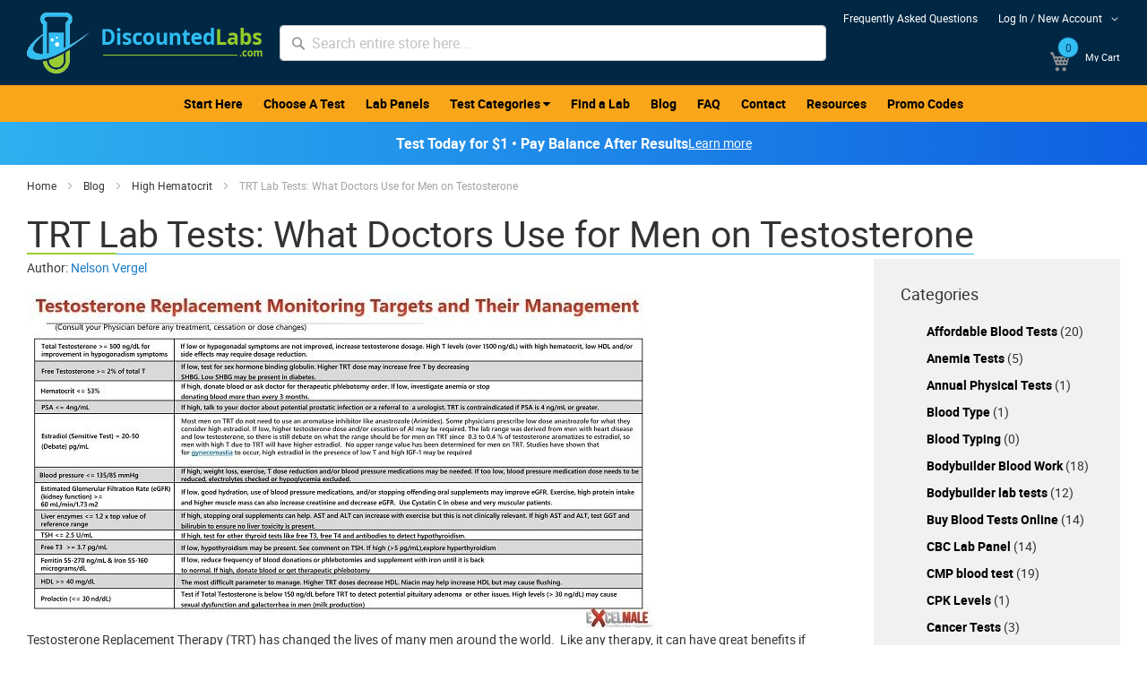

--- FILE ---
content_type: text/html; charset=UTF-8
request_url: https://www.discountedlabs.com/blog/trt-lab-tests-recommended-baseline-and-follow-up-tests-for-men-on-testosterone
body_size: 32678
content:
<!doctype html>
<html lang="en">
<head>
    <title>
        TRT Lab Tests: What Doctors Use for Men on Testosterone    </title>

    <meta name="description" content="Testosterone Replacement Therapy (TRT) has changed the lives of many men around the world.  Like any therapy, it can have great benefits if properly managed but negative side effects if not monitored.  This article will briefly and simply review the different TRT tests that most physicians use to monitor your progress while minimizing potential side effects.  ">
    <meta name="keyword" content="TRT side effects, testosterone side effects, how to lower high hematocrit, high estradiol symptoms, high estrogen men, TRT prostate, testosterone prostate, TRT HDL, TRT water retention, TRT tests, TRT blood tests, testosterone lab tests, testosterone tests">
    <meta property="og:image" content="https://storage.googleapis.com/dlabs-static/media/dl-og-sharing-img.jpg">

        <link rel="canonical" href="https://www.discountedlabs.com/blog/trt-lab-tests-recommended-baseline-and-follow-up-tests-for-men-on-testosterone">
    <meta name="robots" content="index, follow">

    <meta charset="UTF-8">
    <meta name="viewport" content="width=device-width, initial-scale=1">

    <meta name="csrf-token" content="KqTrcvIyE79FV33GbNczzi0VFErhZdEOCS5bmazV">

    <link rel="preload" as="font" crossorigin="anonymous" href="https://www.discountedlabs.com/discountedlabs/fonts/roboto-bold-webfont.woff2" />
    <link rel="preload" as="font" crossorigin="anonymous" href="https://www.discountedlabs.com/discountedlabs/fonts/roboto-regular-webfont.woff2" />

    <link rel="preload" as="style" href="https://cdnjs.cloudflare.com/ajax/libs/font-awesome/4.7.0/css/font-awesome.css" integrity="sha512-5A8nwdMOWrSz20fDsjczgUidUBR8liPYU+WymTZP1lmY9G6Oc7HlZv156XqnsgNUzTyMefFTcsFH/tnJE/+xBg==" crossorigin="anonymous" referrerpolicy="no-referrer" />

        <link rel="stylesheet" href="https://www.discountedlabs.com/discountedlabs/css/discountedlabs-blog.min.css">
    <link rel="stylesheet" href="https://www.discountedlabs.com/discountedlabs/css/owl.carousel.min.css">

    <link rel="stylesheet"
          href="https://cdnjs.cloudflare.com/ajax/libs/font-awesome/4.7.0/css/font-awesome.css"
          integrity="sha512-5A8nwdMOWrSz20fDsjczgUidUBR8liPYU+WymTZP1lmY9G6Oc7HlZv156XqnsgNUzTyMefFTcsFH/tnJE/+xBg=="
          crossorigin="anonymous"
          referrerpolicy="no-referrer"
          media="print"
          onload="this.media='all'; this.onload=null;">

    <link rel="preload" as="style" href="https://www.discountedlabs.com/discountedlabs/css/discountedlabs.min.css">
    <link rel="stylesheet" href="https://www.discountedlabs.com/discountedlabs/css/discountedlabs.min.css">
    <link rel="stylesheet" href="/discountedlabs/css-mix/app.css?id=4ffbf5bcf633a800bfab4f1c742ea292">

    <noscript>
        <link rel="stylesheet" href="https://cdnjs.cloudflare.com/ajax/libs/font-awesome/4.7.0/css/font-awesome.css" integrity="sha512-5A8nwdMOWrSz20fDsjczgUidUBR8liPYU+WymTZP1lmY9G6Oc7HlZv156XqnsgNUzTyMefFTcsFH/tnJE/+xBg==" crossorigin="anonymous" referrerpolicy="no-referrer" />
        <link rel="stylesheet" href="https://www.discountedlabs.com/discountedlabs/css/discountedlabs.min.css">
    </noscript>

    <link rel="icon" type="image/png" sizes="32x32" href="https://www.discountedlabs.com/discountedlabs/img/fav/favicon-dl-32x32.png?v=">
    <link rel="icon" type="image/png" sizes="16x16" href="https://www.discountedlabs.com/discountedlabs/img/fav/favicon-dl-16x16.png?v=">

            

        <!-- Google Tag Manager -->
        <script>(function(w,d,s,l,i){w[l]=w[l]||[];w[l].push({'gtm.start':
                    new Date().getTime(),event:'gtm.js'});var f=d.getElementsByTagName(s)[0],
                j=d.createElement(s),dl=l!='dataLayer'?'&l='+l:'';j.async=true;j.src=
                'https://www.googletagmanager.com/gtm.js?id='+i+dl;f.parentNode.insertBefore(j,f);
            })(window,document,'script','dataLayer','GTM-KTWX2D');</script>
        <!-- End Google Tag Manager -->

                    <!-- Meta Pixel Code -->
            <script>
                !function(f,b,e,v,n,t,s)
                {if(f.fbq)return;n=f.fbq=function(){n.callMethod?
                    n.callMethod.apply(n,arguments):n.queue.push(arguments)};
                    if(!f._fbq)f._fbq=n;n.push=n;n.loaded=!0;n.version='2.0';
                    n.queue=[];t=b.createElement(e);t.async=!0;
                    t.src=v;s=b.getElementsByTagName(e)[0];
                    s.parentNode.insertBefore(t,s)}(window, document,'script',
                    'https://connect.facebook.net/en_US/fbevents.js');
                fbq('init', '1519984629406897');
                fbq('track', 'PageView');
            </script>

            <!-- End Meta Pixel Code -->
                <script>
          (function(w,d,t,r,u)
          {
            var f,n,i;
            w[u]=w[u]||[],f=function()
            {
              var o={ti:"343003784"};
              o.q=w[u],w[u]=new UET(o),w[u].push("pageLoad")
            },
            n=d.createElement(t),n.src=r,n.async=1,n.onload=n.onreadystatechange=function()
            {
              var s=this.readyState;
              s&&s!=="loaded"&&s!=="complete"||(f(),n.onload=n.onreadystatechange=null)
            },
            i=d.getElementsByTagName(t)[0],i.parentNode.insertBefore(n,i)
          })
          (window,document,"script","//bat.bing.com/bat.js","uetq");
        </script>
    
</head>
<body class="pl-thm-brainvire pl-thm-brainvire-discountlab blog-page blog-post-view page-layout-2columns-right">
            <!-- Google Tag Manager (noscript) -->
        <noscript><iframe src="https://www.googletagmanager.com/ns.html?id=GTM-KTWX2D"
                          height="0" width="0" style="display:none;visibility:hidden"></iframe></noscript>
        <!-- End Google Tag Manager (noscript) -->

                    <!-- Meta Pixel Code -->
                <noscript><img height="1" width="1" style="display:none"
                   src="https://www.facebook.com/tr?id=1519984629406897&ev=PageView&noscript=1"
                /></noscript>
            <!-- End Meta Pixel Code -->
            
    <div class="page-wrapper">
        <header class="page-header">
    <div class="header content">
        <div class="left-head">
            <span class="action nav-toggle" id="navToggle">
                <span>Toggle Nav</span>
            </span>
            <a class="logo" href="/" title="Discounted Labs" aria-label="store logo">
                <img class="lazyOwl" src="https://www.discountedlabs.com/discountedlabs/img/logo/discountedlabs.png" title="Discounted Labs" alt="Discounted Labs" width="263" height="68">
            </a>
        </div>
        <div class="middle-head">
            <div class="block block-search">
                <div class="block block-title">
                    <strong>Search</strong>
                </div>
                <div class="block block-content">
                    <form class="form minisearch" id="search_mini_form" action="https://www.discountedlabs.com/catalogsearch/result/index" method="get">
                        <div class="field search">
                            <label class="label" for="search" data-role="minisearch-label">
                                <span>Search</span>
                            </label>
                            <div class="control">
                                <input id="search-input" type="text" name="q" value="" placeholder="Search entire store here..." class="input-text" maxlength="128" role="combobox" aria-haspopup="false" aria-autocomplete="both" autocomplete="off" aria-expanded="false">
                                <div class="search__popup-wrapper" id="search-popup" style="display: none;">

                                    <div id="search-suggestions" class="search__suggestions">
                                        <div class="search__ribbon">POPULAR SUGGESTIONS</div>
                                        <ul class="search__suggestions-list">
                                            <li><a href="#" data-query="Lipid Panel">Lipid Panel</a></li>
                                            <li><a href="#" data-query="Estradiol">Estradiol</a></li>
                                            <li><a href="#" data-query="CBC">CBC</a></li>
                                            <li><a href="#" data-query="Testosterone">Testosterone</a></li>
                                            <li><a href="#" data-query="CMP">CMP</a></li>
                                        </ul>
                                    </div>

                                    <div id="search-loading" style="display: none; text-align: center; padding: 20px;">
                                        <div class="search-spinner"></div>
                                    </div>

                                    <div class="search__results-columns" id="search-results"></div>
                                    <div class="search__view-all" id="search-view-all"></div>
                                </div>
                            </div>
                        </div>
                        <div class="actions">
                            <button type="submit" title="Search" class="action search" aria-label="Search">
                                <span>Search</span>
                            </button>
                        </div>
                    </form>
                </div>
            </div>
        </div>
        <div class="right-head">
            <div class="panel wrapper">
                <div class="panel header">
                    <a class="action skip contentarea" href="#contentarea">
                        <span>Skip to Content</span>
                    </a>
                </div>
            </div>
            <div data-block="minicart" class="minicart-wrapper">
                <a class="action showcart" href="https://www.discountedlabs.com/cart">
                    <span class="text">My Cart</span>
                        <span class="counter qty empty">
                        <span class="counter-number">
                            <!-- ko if: getCartParam('summary_count') --><!-- /ko -->
                            <!-- ko ifnot: getCartParam('summary_count') -->
                            <span class="counter-number">0</span>
                       <span class="counter-label">
                        <!-- ko if: getCartParam('summary_count') --><!-- /ko -->
                        </span>
                    </span>
                </a>


                <div tabindex="-1" role="dialog" class="ui-dialog ui-corner-all ui-widget ui-widget-content ui-front mage-dropdown-dialog" aria-describedby="ui-id-1" style="display: none;"><div class="block block-minicart ui-dialog-content ui-widget-content" data-role="dropdownDialog" id="ui-id-1" style="display: block;">
                    <div id="minicart-content-wrapper" data-bind="scope: 'minicart_content'">
                        <!-- ko template: getTemplate() -->
                        <div class="block-title">
                            <strong>
                                <span class="text" data-bind="i18n: 'My Cart'">My Cart</span>
                                <span class="qty empty" data-bind="css: { empty: !!getCartParam('summary_count') == false }, attr: { title: $t('Items in Cart') }, text: getCartParam('summary_count')" title="Items in Cart"></span>
                            </strong>
                        </div>

                        <div class="block-content">
                            <button type="button" id="btn-minicart-close" class="action close" data-action="close" data-bind="attr: { title: $t('Close') }, click: closeMinicart()" title="Close">
                                <span data-bind="i18n: 'Close'">Close</span>
                            </button>

                            <!-- ko if: getCartParam('summary_count') --><!-- /ko -->

                            <!-- ko if: getCartParam('summary_count') --><!-- /ko -->

                            <!-- ko ifnot: getCartParam('summary_count') -->
                            <strong class="subtitle empty" data-bind="i18n: 'You have no items in your shopping cart.'">You have no items in your shopping cart.</strong>
                            <!-- ko if: getCartParam('cart_empty_message') --><!-- /ko -->
                            <!-- /ko -->

                            <!-- ko if: getCartParam('summary_count') --><!-- /ko -->

                            <!-- ko if: regionHasElements('promotion') -->
                            <div id="minicart-widgets" class="minicart-widgets">
                                <!-- ko foreach: getRegion('promotion') --><!-- ko template: getTemplate() -->
                                <!-- ko foreach: {data: elems, as: 'element'} --><!-- /ko -->
                                <!-- /ko --><!-- /ko -->
                            </div><!-- /ko -->
                        </div>
                        <!-- ko foreach: getRegion('sign-in-popup') --><!-- /ko -->
                        <!-- /ko -->
                    </div>
                </div>
            </div>
        </div>
            <div class="top-links">
                <a href="/faq/">
                    <span>Frequently Asked Questions</span>
                </a>
                <div class="switcher account switcher-account custom-link" id="account-dropdown">
                    <div class="actions dropdown options switcher-options" id="account-dropdown-option">
                        <div class="action toggle switcher-trigger" role="button" tabindex="0" data-toggle="account" data-trigger-keypress-button="true" id="switcher-account-trigger" aria-expanded="false">
                            <strong>
                                                                    Log In / New Account
                                                            </strong>
                        </div>

                                                    <ul class="dropdown account-dropdown header links">
                                <li class="a-link">
                                    <a class="auth-link customer-login-link" href="https://www.discountedlabs.com/customer/account/login">
                                        Log In
                                    </a>
                                </li>
                                <li class="a-link">
                                    <a href="https://www.discountedlabs.com/signup">
                                        New Customer
                                    </a>
                                </li>
                            </ul>
                                            </div>
                </div>
            </div>

        </div>
    </div>
    <div id="custom_nav" class="custom-navigation static-block-main-menu">
        <div class="mobie-menu-content">
            <div class="Menu-head">Menu<a id="close_nav" class="close-nav"></a></div>
        </div>
        <ul class="custom-nav">
            <li><a href="/start">Start Here</a></li>
            <li><a href="/choose-a-test">Choose A Test</a></li>
            <li><a href="/discounted-panels">Lab Panels</a></li>
            <li>
                <a href="javascript:;" class="categoryName" id="categoryToggle">Test Categories <i class="fa fa-caret-down"></i></a>
                <div class="dropdown_category" id="dropdownCategory">
                    <div class="category-content">
                        
                        <ul style="min-height: 403px;">
                                                                                                                                    <li style="">
                                        <a href="/adrenal-tests">Adrenal Testing</a>
                                    </li>
                                                                                                        <li style="">
                                        <a href="/allergy-tests">Allergy Tests</a>
                                    </li>
                                                                                                        <li style="">
                                        <a href="/annual-physical-lab-tests">Annual Physical Lab Tests</a>
                                    </li>
                                                                                                        <li style="">
                                        <a href="/arthritis-test">Arthritis Test</a>
                                    </li>
                                                                                                        <li style="">
                                        <a href="/athlete-blood-test">Athlete Blood Test</a>
                                    </li>
                                                                                                        <li style="">
                                        <a href="/autoimmune-diseases">Autoimmune Diseases</a>
                                    </li>
                                                                                                        <li style="">
                                        <a href="/blood-count-test">Blood Count</a>
                                    </li>
                                                                                                        <li style="">
                                        <a href="/bodybuilder-tests">Bodybuilder Blood Tests</a>
                                    </li>
                                                                                                        <li style="">
                                        <a href="/cancer-tests">Cancer Tests</a>
                                    </li>
                                                                                                        <li style="">
                                        <a href="/cholesterol-tests">Cholesterol Tests</a>
                                    </li>
                                                                                                        <li style="">
                                        <a href="/choose-your-test">Choose Your Test</a>
                                    </li>
                                                                                                        <li style="">
                                        <a href="/coaching-consultations">Coaching &amp; Consultations</a>
                                    </li>
                                                                                                        <li style="">
                                        <a href="/diabetes-test">Diabetes Tests</a>
                                    </li>
                                                                                                                                                                    <li style="margin-top: -403px; margin-left: 25%;">
                                        <a href="/choose-your-test/digestive-tests">Digestive Tests</a>
                                    </li>
                                                                                                        <li style="margin-left: 25%;">
                                        <a href="/hormone-blood-tests">Discounted Hormone Tests</a>
                                    </li>
                                                                                                        <li style="margin-left: 25%;">
                                        <a href="/discounted-panels">Discounted Lab Panels</a>
                                    </li>
                                                                                                        <li style="margin-left: 25%;">
                                        <a href="/erectile-dysfunction-tests">Erectile Dysfunction Labs</a>
                                    </li>
                                                                                                        <li style="margin-left: 25%;">
                                        <a href="/fatigue">Fatigue Tests</a>
                                    </li>
                                                                                                        <li style="margin-left: 25%;">
                                        <a href="/female-hormone-test-list">Female Hormone Test List</a>
                                    </li>
                                                                                                        <li style="margin-left: 25%;">
                                        <a href="/fertility-tests">Fertility Online Tests</a>
                                    </li>
                                                                                                        <li style="margin-left: 25%;">
                                        <a href="/heart-health-tests">Heart Tests</a>
                                    </li>
                                                                                                        <li style="margin-left: 25%;">
                                        <a href="/heavy-metals-tests">Heavy Metals Testing</a>
                                    </li>
                                                                                                        <li style="margin-left: 25%;">
                                        <a href="/hormone-clinic-referrals">Hormone Clinic Referrals</a>
                                    </li>
                                                                                                        <li style="margin-left: 25%;">
                                        <a href="/hormone-testing">Hormone Testing</a>
                                    </li>
                                                                                                        <li style="margin-left: 25%;">
                                        <a href="/hormone-tests-for-men">Hormone Tests for Men</a>
                                    </li>
                                                                                                        <li style="margin-left: 25%;">
                                        <a href="/immunity">Immunity Tests</a>
                                    </li>
                                                                                                                                                                    <li style="margin-top: -403px; margin-left: 50%;">
                                        <a href="/inflammation-lab-tests">Inflammation Lab Tests</a>
                                    </li>
                                                                                                        <li style="margin-left: 50%;">
                                        <a href="/kidney-function-tests">Kidney Function Tests</a>
                                    </li>
                                                                                                        <li style="margin-left: 50%;">
                                        <a href="/lab-test-sale">Lab Test Sale</a>
                                    </li>
                                                                                                        <li style="margin-left: 50%;">
                                        <a href="/lipoprotein-tests">Lipoprotein Tests</a>
                                    </li>
                                                                                                        <li style="margin-left: 50%;">
                                        <a href="/liver-tests">Liver Tests</a>
                                    </li>
                                                                                                        <li style="margin-left: 50%;">
                                        <a href="/male-hormone-tests">Male Hormone Tests</a>
                                    </li>
                                                                                                        <li style="margin-left: 50%;">
                                        <a href="/mens-health-tests">Men&#039;s Health Tests</a>
                                    </li>
                                                                                                        <li style="margin-left: 50%;">
                                        <a href="/menopause-testing">Menopause Testing</a>
                                    </li>
                                                                                                        <li style="margin-left: 50%;">
                                        <a href="/metabolism-tests">Metabolism Tests</a>
                                    </li>
                                                                                                        <li style="margin-left: 50%;">
                                        <a href="/musculoskeletal-diseases-tests">Musculoskeletal Diseases​ Tests</a>
                                    </li>
                                                                                                        <li style="margin-left: 50%;">
                                        <a href="/osteoporosis-tests">Osteoporosis Tests</a>
                                    </li>
                                                                                                        <li style="margin-left: 50%;">
                                        <a href="/pcos-tests">PCOS Tests</a>
                                    </li>
                                                                                                        <li style="margin-left: 50%;">
                                        <a href="/popular-blood-tests">Popular Tests</a>
                                    </li>
                                                                                                                                                                    <li style="margin-top: -403px; margin-left: 75%;">
                                        <a href="/pre-operation-tests-pre-op">Pre Operation Tests (Pre-OP)</a>
                                    </li>
                                                                                                        <li style="margin-left: 75%;">
                                        <a href="/tb-test">TB Test</a>
                                    </li>
                                                                                                        <li style="margin-left: 75%;">
                                        <a href="/testosterone-side-effects">TRT Side Effects Tests</a>
                                    </li>
                                                                                                        <li style="margin-left: 75%;">
                                        <a href="/trt-tests">TRT Tests</a>
                                    </li>
                                                                                                        <li style="margin-left: 75%;">
                                        <a href="/testosterone-test-near-me">Testosterone Tests</a>
                                    </li>
                                                                                                        <li style="margin-left: 75%;">
                                        <a href="/thyroid-tests">Thyroid Tests</a>
                                    </li>
                                                                                                        <li style="margin-left: 75%;">
                                        <a href="/vitamin-tests">Vitamins Tests</a>
                                    </li>
                                                                                                        <li style="margin-left: 75%;">
                                        <a href="/wellness">Wellness Tests</a>
                                    </li>
                                                                                                        <li style="margin-left: 75%;">
                                        <a href="/womens-health-lab-tests">Women Lab Tests</a>
                                    </li>
                                                                                                        <li style="margin-left: 75%;">
                                        <a href="/womens-hormone-testing">Women&#039;s Hormone Testing</a>
                                    </li>
                                                                                    </ul>
                    </div>
                </div>

            </li>
            <li><a href="/find-a-location">Find a Lab</a></li>
            <li><a href="https://www.discountedlabs.com/blog">Blog</a></li>
            <li><a href="https://www.discountedlabs.com/faq">FAQ</a></li>
            <li><a href="/contact">Contact</a></li>
            <li><a href="/resources">Resources</a></li>
            <li><a href="https://www.discountedlabs.com/blog/discounted-labs-coupon-codes">Promo Codes</a></li>
        </ul>
    </div>

    
                <div id="free-trial-popup" class="d-flex justify-content-center position-relative">
            <a href="#" onclick="openFreeTrialPopup('/blog/trt-lab-tests-recommended-baseline-and-follow-up-tests-for-men-on-testosterone', 'Desktop')"
        class="test-now-pay-later  dl-gradient" title="">
            <p class="text">Test Today for $1 • Pay Balance After Results</p>
            <p class="learn-more">Learn more</p>
        </a>
        <div class="test-now-pay-later-box" style="display: none;">
    <div class="popup  dl-background ">
        <button class="close-btn" onclick="closeFreeTrialPopup('Close', '/blog/trt-lab-tests-recommended-baseline-and-follow-up-tests-for-men-on-testosterone' , 'Desktop')">
            <svg xmlns="http://www.w3.org/2000/svg" width="16" height="16" viewBox="0 0 16 16" fill="none">
                <path d="M12 4L4 12M4 4L12 12" stroke="#91A19C" stroke-width="1.5" stroke-linecap="round" stroke-linejoin="round"/>
            </svg>
        </button>

        <div class="disclaimer">First-time customers only</div>

        <hr>

        <ul class="benefits-list">
            <li class="benefit-item">
                <span class="benefit-number">1</span>
                <span class="benefit-text">
                    Pick your test, pay <span class="highlight">$1 today</span><br>
                    <span class="auto-applied">Offer auto-applied at checkout</span>
                </span>
            </li>
            <li class="benefit-item">
                <span class="benefit-number">2</span>
                <span class="benefit-text">
                    Book a lab visit & get tested<br>
                    <span class="auto-applied">In & out in less than 10 minutes</span>
                </span>
            </li>
            <li class="benefit-item">
                <span class="benefit-number">3</span>
                <span class="benefit-text">Auto-pay remaining balance when your first results are ready</span>
            </li>
        </ul>

        <button class="cta-button" onclick="closeFreeTrialPopup('got-it', '/blog/trt-lab-tests-recommended-baseline-and-follow-up-tests-for-men-on-testosterone', 'Desktop')">Got it!</button>
    </div>
</div>
    </div>
                    </header>

<style>
    .search__popup-wrapper {
        background: white;
        border: 1px solid #ccc;
        position: absolute;
        width: 100%;
        max-width: 1000px;
        box-shadow: 0 4px 12px rgba(0,0,0,0.15);
        z-index: 1000;
        padding: 5px;
    }

    .search__results-title {
        border-bottom: 1px solid #efefef;
        padding: 10px 0 9px;
        margin: 0 10px;
        text-align: left;
        font-size: 1.2rem;
        line-height: 1.2rem;
        color: #777 !important;
        text-transform: uppercase;
        font-weight: 700;
    }

    .search__column--products a.search__product-title:link,
    .search__column--products a.search__product-title:visited,
    .search__column--products a.search__product-title:hover,
    .search__column--products a.search__product-title:active {
        color: #333;
        text-decoration: none; /* optional */
    }

    .search__results-columns {
        display: flex;
        gap: 5px;
        max-height: 70rem;
        overflow-y: auto;
        margin-bottom: 40px;
        flex-direction: row-reverse;
    }

    @media (max-width: 768px) {
        .search__results-columns {
            flex-direction: column;
            max-height: 70vh;
        }

        .search__popup-wrapper {
            scroll-behavior: auto;
        }
    }

    .search__column {
        flex: 1;
    }

    .search__column--products {
        flex: 2;
    }

    .search__column--blog {
        flex: 1;
    }

    .search__product-list, .search__blog-list {
        list-style: none;
        padding: 0;
        margin: 0;
    }

    .search__blog-item {
        margin: 0;
        padding: 7px 10px;
        cursor: pointer;
    }

    .search__blog-item:hover {
        background-color: #f8f8f8; /* light blue background */
    }

    .search__blog-item  a {
        color: #333333;
    }

    .search__product-item {
        display: flex;
        align-items: center;
        padding: 10px;
        border-bottom: 1px solid #f6f6f6;
        cursor: pointer;
        margin-bottom: 0;
        flex-direction: column;
        gap: 1rem;
    }

    .search__product-action-section {
        display: flex;
        justify-content: space-between;
        align-items: center;
        width: 100%;
    }

    .search__product-item:hover {
        background-color: #f8f8f8; /* light blue background */
    }

    .search__product-img img {
        height: 8rem;
        max-width: 8rem;
        display: block;
        margin: auto;
        object-fit: contain;
    }

    .search__product-info {
        display: flex;
        flex-direction: column;
        width: 100%;
    }

    .search__product-title {
        color: #333;
        text-decoration: none;
        gap: 0.25rem;
    }

    .search__product-desc {
        color: #777;
        font-size: 1.2rem;
        overflow: hidden;
        height: 3rem;
        line-height: 1.5rem;
        margin-bottom: .5rem;
    }

    .search__product-price {
        display: block;
        font-weight: 600;
        white-space: nowrap;
        font-size: 1.3rem;
    }

    .search__view-all {
        border-top: 1px solid #efefef;
        text-align: center;
        position: absolute;
        left: 0;
        bottom: 0;
        width: 100%;
        height: 40px;
    }

    .search__view-all a {
        font-weight: 600;
        padding: 10px 0;
        color: #777;
        font-size: 1.2rem;
        display: block;
    }

    .search__suggestions {
        padding: 5px;
    }

    .search__suggestions-list {
        list-style: none;
        padding: 0;
        display: flex;
        gap: 20px;
        margin: 0;
    }

    .search__suggestions-list li a {
        font-size: 1.3rem;
        color: #575757;
        font-weight: 600;
    }

    .search__ribbon {
        padding: 10px 0 9px;
        text-align: left;
        font-size: 1.2rem;
        line-height: 1.2rem;
        color: #777;
        text-transform: uppercase;
        font-weight: 700;
    }


    /* Portal Banner */
    .announcement-banner {
        display: block;
        width: 100%;
        background-color: #d4edda;
        color: #155724;
        text-align: center;
        text-decoration: none;
        padding: 1.25rem 1rem;
        border-bottom: 1px solid #28a745;
        transition: background-color 0.3s ease;
        font-size: 1.5rem;
    }

    .announcement-banner:hover {
        background-color: #c3e6cb;
        text-decoration: none;
        color: #155724;
    }

    .announcement-content {
        display: flex;
        justify-content: center;
        align-items: center;
        gap: 0.5rem;
        flex-wrap: wrap;
    }

    .announcement-text {
        font-weight: 500;
    }

    .search-spinner {
        border: 4px solid #f3f3f3;
        border-top: 4px solid #134d9a;
        border-radius: 50%;
        width: 24px;
        height: 24px;
        animation: spin 0.8s linear infinite;
        margin: 0 auto;
    }

    .search-button {
        padding: 0 10px !important;
        line-height: 30px !important;
    }
</style>
<template id="search-share-button-template">
        <div class="share-wrapper position-relative d-inline-block " style="background:#fff; border:1px solid #d0d0d0; font-weight:400; color:#333; border-radius:3px;"
     data-uid="share_696ee180eb724"
        onclick="toggleShareMenu(event, 'share_696ee180eb724')">
    <input type="hidden" id="share-button-url-share_696ee180eb724" value="https://www.discountedlabs.com/build-cart?p=__PRODUCT_ID__&amp;clear=1&amp;ref_id=">
    <input type="hidden" id="share-utm-campaign-share_696ee180eb724" value="">

    <button
        id="share-product-button-share_696ee180eb724"
        type="button"
        class="share-btn"
        style="color: var(--Neutral-900, #222A28)"
        title="Share"
    >
                <svg
            width="14"
            height="14"
            viewBox="0 0 24 24" fill="none" xmlns="http://www.w3.org/2000/svg">
            <path d="M20.7914 12.6075C21.0355 12.3982 21.1575 12.2936 21.2023 12.1691C21.2415 12.0598 21.2415 11.9403 21.2023 11.831C21.1575 11.7065 21.0355 11.6019 20.7914 11.3926L12.3206 4.13202C11.9004 3.77182 11.6903 3.59172 11.5124 3.58731C11.3578 3.58348 11.2101 3.6514 11.1124 3.77128C11 3.90921 11 4.18595 11 4.73942V9.03468C8.86532 9.40813 6.91159 10.4898 5.45971 12.1139C3.87682 13.8846 3.00123 16.176 3 18.551V19.163C4.04934 17.8989 5.35951 16.8766 6.84076 16.166C8.1467 15.5395 9.55842 15.1684 11 15.0706V19.2607C11 19.8141 11 20.0909 11.1124 20.2288C11.2101 20.3487 11.3578 20.4166 11.5124 20.4128C11.6903 20.4084 11.9004 20.2283 12.3206 19.8681L20.7914 12.6075Z" stroke="currentColor" stroke-width="2" stroke-linecap="round" stroke-linejoin="round"/>
        </svg>
        
                    <span class="share-btn__label" style="font-size:1.4rem;border-bottom:0;font-weight:400;">Share</span>
            </button>

            <div class="share-menu" id="share_696ee180eb724_menu" style="display:none;">
            <button type="button" id="copy-share-link-button-desktop-share_696ee180eb724" class="share-menu__item" style=""
                    onclick="copyShareLink('share_696ee180eb724')">
                <svg style="font-size:1.4rem;" class="share-menu__icon" xmlns="http://www.w3.org/2000/svg" viewBox="0 0 24 24" fill="none"
                     stroke="currentColor" stroke-width="2" stroke-linecap="round" stroke-linejoin="round"
                     class="lucide lucide-copy-icon lucide-copy">
                    <rect width="14" height="14" x="8" y="8" rx="2" ry="2"/>
                    <path d="M4 16c-1.1 0-2-.9-2-2V4c0-1.1.9-2 2-2h10c1.1 0 2 .9 2 2"/>
                </svg>
                <span style="font-size:1.4rem;">Copy link</span>
            </button>
            <button type="button" id="email-share-link-button-desktop-share_696ee180eb724" style="; font-size:1.4rem;" class="share-menu__item" style=""
                    onclick='shareByEmail(
                        "Think you&#039;ll want this",
                        "Hey! Just found this test and had to share it. Take a look when you can.",
                        "share_696ee180eb724"
                    )'>
                <svg style="font-size:1.4rem;" class="share-menu__icon" xmlns="http://www.w3.org/2000/svg" viewBox="0 0 24 24" fill="none"
                     stroke="currentColor" stroke-width="2" stroke-linecap="round" stroke-linejoin="round"
                     class="lucide lucide-mail-icon lucide-mail">
                    <path d="m22 7-8.991 5.727a2 2 0 0 1-2.009 0L2 7"/>
                    <rect x="2" y="4" width="20" height="16" rx="2"/>
                </svg>
                <span style="font-size:1.4rem;">Share via email</span>
            </button>
        </div>
    
    </div>


</template>
<script>
    document.getElementById('navToggle').addEventListener('click', function () {
        document.body.classList.toggle('nav__open');
    });

    document.getElementById('close_nav').addEventListener('click', function () {
        document.body.classList.remove('nav__open');
    });

    document.getElementById('categoryToggle').addEventListener('click', function () {
        const dropdown = document.getElementById('dropdownCategory');
        dropdown.style.display = dropdown.style.display === 'block' ? 'none' : 'block';
    });

    const switcherAccountTrigger = document.getElementById('switcher-account-trigger');
    const accountDropdown = document.getElementById('account-dropdown');
    const accountDropdownOption = document.getElementById('account-dropdown-option');

    switcherAccountTrigger.addEventListener('click', function (event) {
        event.stopPropagation(); // prevent triggering document click
        accountDropdown.classList.toggle('active');
        accountDropdownOption.classList.toggle('active');
    });

    document.addEventListener('click', function (event) {
        if (!accountDropdown.contains(event.target) && !switcherAccountTrigger.contains(event.target)) {
            accountDropdown.classList.remove('active');
            accountDropdownOption.classList.remove('active');
        }
    });

    document.addEventListener('DOMContentLoaded', function () {
        const input = document.getElementById('search-input');
        const popup = document.getElementById('search-popup');
        const results = document.getElementById('search-results');
        const viewAll = document.getElementById('search-view-all');
        let debounce;

        input.addEventListener('focus', function () {
            if (input.value.trim() === '') {
                popup.style.display = 'block';
                document.getElementById('search-suggestions').style.display = 'block';
                viewAll.style.display = 'none';
                results.style.display = 'none';

                results.innerHTML = '';
                viewAll.innerHTML = '';
            }
        });

        input.addEventListener('input', function () {
            clearTimeout(debounce);
            const query = input.value.trim();

            if (query.length > 0 && query.length < 2) {
                return;
            }

            debounce = setTimeout(() => {
                performSearch(query);
            }, 450);
        });

        document.querySelectorAll('.search__suggestions-list a').forEach(link => {
            link.addEventListener('click', function (e) {
                e.preventDefault();

                const query = this.dataset.query;
                input.value = query;
                performSearch(query);
            });
        });

        function performSearch(query) {
            const loading = document.getElementById('search-loading');

            if (!query) {
                popup.style.display = 'block';
                document.getElementById('search-suggestions').style.display = 'block';
                viewAll.style.display = 'none';
                results.style.display = 'none';
                loading.style.display = 'none';

                results.innerHTML = '';
                viewAll.innerHTML = '';
                return;
            }

            // Show loading state
            document.getElementById('search-suggestions').style.display = 'none';
            popup.style.display = 'block';
            results.style.display = 'none';
            viewAll.style.display = 'none';
            loading.style.display = 'block';

            const csrfToken = document.querySelector('meta[name="csrf-token"]')?.getAttribute('content');
            const cartAddRoute = 'https://www.discountedlabs.com/cart';

            fetch(`https://www.discountedlabs.com/catalogsearch/result/index?q=${encodeURIComponent(query)}`, {
                headers: {
                    'X-Requested-With': 'XMLHttpRequest'
                }
            })
            .then(res => res.json())
            .then(data => {
                loading.style.display = 'none';
                results.style.display = 'flex';
                viewAll.style.display = 'block';

                results.innerHTML = `
                    <div class="search__column search__column--products">
                        <h4 class="search__results-title">PRODUCTS</h4>
                        <ul class="search__product-list">
                            ${data.products.slice(0, 5).map(product => {
                                const tpl = document.getElementById('search-share-button-template').innerHTML;
                                const shareBtnHtml = tpl.replace(/__PRODUCT_ID__/g, product.id);

                                let html = `
                                    <div class="search__product-item">
                                        <div class="search__product-info" onclick="window.location.href='/${product.slug}'">
                                            <a class="search__product-title" href="/${product.slug}">${product.name}</a>
                                            <p class="search__product-desc">${(product.short_description && stripHtml(product.short_description)) || ''}</p>
                                        </div>
                                        <div class="search__product-action-section">
                                            <div class="search__product-price">
                                                ${
                                                    product.has_special_price
                                                        ? `<span class="old-price">$${Math.round(product.price)}</span>
                                                            <span class="actual-price">$${Math.round(product.effective_special_price)}</span>`
                                                        : `<span class="actual-price">$${Math.round(product.price)}</span>`
                                                }
                                            </div>
                                            <div class="d-flex">
                                                ${shareBtnHtml}
                                                <button type="button"
                                                        title="Add to Cart"
                                                        class="action tocart primary search-button add-to-cart-btn"
                                                        data-product-id="${product.id}"
                                                        data-csrf-token="${csrfToken}"
                                                        data-cart-route="${cartAddRoute}">
                                                    <span>Add to Cart</span>
                                                </button>
                                            </div>
                                        </div>
                                    </div>
                                `;

                                html = html.replace(/__PRODUCT_ID__/g, product.id);

                                const uniqueUid = `share_${product.id}_${Math.random().toString(36).substring(2,6)}`;

                                html = html.replace(/share_[a-zA-Z0-9]+/g, uniqueUid);

                                return html;

                            }).join('')}
                        </ul>
                    </div>

                    <div class="search__column search__column--blog">
                        <h4 class="search__results-title">BLOG</h4>
                        <ul class="search__blog-list">
                            ${data.blog.slice(0, 10).map(post => `
                                <li class="search__blog-item" onclick="window.location.href='/blog/${post.slug}'">
                                    <a href="/blog/${post.slug}">${post.title}</a>
                                </li>
                            `).join('')}
                        </ul>
                    </div>
                `;

                viewAll.innerHTML = `
                    <a href="/catalogsearch/result/index?q=${encodeURIComponent(query)}">
                        View all results →
                    </a>
                `;

                attachAddToCartHandlers();
            });
            }

        function attachAddToCartHandlers() {
            document.querySelectorAll('.add-to-cart-btn').forEach(button => {
                button.addEventListener('click', function(e) {
                    e.preventDefault();
                    e.stopPropagation();

                    const productId = this.dataset.productId;
                    const csrfToken = this.dataset.csrfToken;
                    const cartRoute = this.dataset.cartRoute;

                    const form = document.createElement('form');
                    form.method = 'POST';
                    form.action = cartRoute;
                    form.style.display = 'none';

                    const tokenInput = document.createElement('input');
                    tokenInput.type = 'hidden';
                    tokenInput.name = '_token';
                    tokenInput.value = csrfToken;
                    form.appendChild(tokenInput);

                    const methodInput = document.createElement('input');
                    methodInput.type = 'hidden';
                    methodInput.name = '_method';
                    methodInput.value = 'PUT';
                    form.appendChild(methodInput);

                    const productInput = document.createElement('input');
                    productInput.type = 'hidden';
                    productInput.name = 'product_id';
                    productInput.value = productId;
                    form.appendChild(productInput);

                    document.body.appendChild(form);
                    form.submit();
                });
            });
        }

        document.addEventListener('click', (e) => {
            if (!popup.contains(e.target) && e.target !== input) {
                popup.style.display = 'none';
            }
        });

        function stripHtml(html) {
            const tempDiv = document.createElement("div");
            tempDiv.innerHTML = html;
            return tempDiv.textContent || tempDiv.innerText || "";
        }
    });
    document.addEventListener('DOMContentLoaded', function () {
        const searchForm = document.getElementById('search_mini_form');

        if (searchForm) {
            searchForm.addEventListener('submit', function (e) {
                const submitter = e.submitter || document.activeElement;

                if (submitter && submitter.closest('.share-wrapper')) {
                    e.preventDefault();
                    e.stopPropagation();
                }
            });
        }
    });

</script>


            <div class="breadcrumbs">
        <ul class="items">
            <li class="item home">
                <a href="/" title="Go to Home Page">
                    Home
                </a>
            </li>
            <li class="item blog">
                <a href="https://www.discountedlabs.com/blog" title="Blog">
                    <strong>Blog</strong>
                </a>
            </li>
            <li class="item blog_parent_category16">
                <a href="https://www.discountedlabs.com/blog/hematocrit">
                    <strong>High Hematocrit </strong>
                </a>
            </li>
            <li class="item blog_post">
                <strong>TRT Lab Tests: What Doctors Use for Men on Testosterone</strong>
            </li>
        </ul>
    </div>

        <div id="maincontent" class="page-main">

                <div class="page-title-wrapper">
        <h1 class="page-title">
            <span class="base" data-ui-id="page-title-wrapper">TRT Lab Tests: What Doctors Use for Men on Testosterone</span>
        </h1>
    </div>

                            <div class="columns">
                    <div class="column main">
                            <div class="post-view">
        <div class="post-author">
            Author: <a href="#blogAuthor" id="show-author">Nelson Vergel</a>
        </div>
                    <div class="post-ftimg-hld">
                <img src="https://storage.googleapis.com/dlabs-static/media/magefan_blog/TRT_side_effects.jpg" alt="TRT side effects" width="700" height="428">
            </div>
        
        <div class="post-content">
            <div class="post-description clearfix">
                <div class="post-text-hld">
                    <p>Testosterone Replacement Therapy (TRT) has changed the lives of many men around the world.&nbsp; Like any therapy, it can have great benefits if properly managed but negative side effects if not monitored.&nbsp; This article will briefly and simply review the different TRT tests that most physicians use to monitor your progress while minimizing potential side effects. &nbsp;</p>
<div class="mce-toc">
<h2>Table of Contents</h2>
<ul>
<li><a href="#mcetoc_1gdh695k1q">How to Know if You Need TRT</a></li>
<li><a href="#mcetoc_1gdh695k1r">Follow Up Lab Tests After Starting TRT</a></li>
<li><a href="#mcetoc_1gdh695k1s">Avoiding or Lowering High Hematocrit on TRT</a></li>
<li><a href="#mcetoc_1gdh695k1t">Avoiding Low Ferritin and Iron</a></li>
<li><a href="#mcetoc_1gdh695k1u">Monitoring the PSA Test on Testosterone</a></li>
<li><a href="#mcetoc_1gdh695k1v">Monitoring Estradiol Test on Testosterone</a></li>
<li><a href="#mcetoc_1gdh695k110">Avoiding High Blood Pressure and Water Retention on TRT </a></li>
<li><a href="#mcetoc_1gdh695k111">Monitoring Kidney Function</a></li>
<li><a href="#mcetoc_1gdh695k112">Avoiding High Liver Enzymes </a></li>
<li><a href="#mcetoc_1gdh695k113">Monitoring Thyroid Tests</a></li>
<li><a href="#mcetoc_1gdh695k114">Maintaining Good HDL Levels on TRT</a></li>
<li><a href="#mcetoc_1gdh695k115">Prolactin in Men with Low Testosterone: The Forgotten Hormone</a></li>
<li><a href="#mcetoc_1gdh695k116">Where to Buy Your Own TRT Tests:</a></li>
</ul>
</div>
<h2 id="mcetoc_1gdh695k1q"><strong>How to Know if You Need TRT</strong></h2>
<p>The first thing doctors actually measure before you get on testosterone replacement is your total and free testosterone blood levels to <a href="https://www.discountedlabs.com/blog/do-you-have-low-blood-levels-of-testosterone">find out if you have low testosterone</a>. They will also ask you a few questions to see if you have low testosterone or hypogonadal symptoms. They include low sex drive, erectile dysfunction, fatigue, low mood, and issues with cognitive capacity and function. So, testosterone replacement therapy includes anything to increase testosterone levels with either injections or creams, gels, pellets, oral, nasal, and other TRT options.</p>
<h2 id="mcetoc_1gdh695k1r"><strong>Follow Up Lab Tests After Starting TRT</strong></h2>
<p>Once you get on testosterone replacement, your doctor will have you come back either at week six or eight to run another blood test to see if your dosage needs to be adjusted and/or you may require other medications to monitor or to modulate or change levels like estradiol, hematocrit, etc. The first one obviously is testosterone total and free. You come back at week six or eight, and your total testosterone is not over 500 nanograms per deciliter, your doctor will probably choose to increase your dosage or your frequency of injections in the case of injections. <a href="https://www.discountedlabs.com/blog/free-testosterone-6-ways-to-boost-it">Free testosterone</a> is usually around 2% of total or higher. If you have lower than 2%, your doctor will probably focus on any issues related to high sex hormone binding globulin (SHBG), which is a protein that binds to testosterone and does not free it up for action.</p>
<h2 id="mcetoc_1gdh695k1s"><strong>Avoiding or Lowering High Hematocrit on TRT</strong></h2>
<p>Hematocrit is the proportion of red blood cells in the blood. Testosterone tends to increase red blood cells.&nbsp; Some men don't have that issue, but most men at least have a two to a three-point increase in hematocrit after starting TRT. Hematocrit increases a lot more in men on TRT who have sleep apnea and in smokers since these two can cause oxygen starvation.&nbsp; <a href="https://www.discountedlabs.com/blog/high-hematocrit-caused-by-trt-how-to-lower-it">High hematocrit</a> can increase the viscosity of the blood and may cause cardiovascular issues. So, the magic number to go for is a hematocrit of 53 or below. When you're getting close to 53, you have to basically donate blood or go for what we call a therapeutic phlebotomy to bring down the red blood cell amount in the blood. And that's very important because as hematocrit goes up, your blood becomes more and more viscous, and your cardiovascular system gets compromised.&nbsp; It's also very important not to let it go too high because above 52, most blood centers would not accept you as a donor, so you would have to require a special prescription for a therapeutic phlebotomy from your doctor for the blood centers to take your blood and dispose of it later. Keep in mind that donating more frequently than every three months may decrease your ferritin and iron stores considerably, which can cause fatigue and other issues. Here are some <a href="https://www.discountedlabs.com/catalogsearch/result/?q=hematocrit">hematocrit lab panels</a>, or you can buy them as part of the <a href="https://www.discountedlabs.com/cbc-complete-blood-count-includes-hematocrit">CBC panel</a>.</p>
<h2 id="mcetoc_1gdh695k1t"><strong>Avoiding Low Ferritin and Iron</strong></h2>
<p>When your hematocrit is over 53, and you donate blood frequently than every three months, you can deplete your iron stores which makes you tired, depressed, and with no libido. Blood donations should not be happening that frequently because you'll lose iron. Some doctors will test your iron and your ferritin, and if you have low levels, they will put you on an iron supplement. Discounted Labs sells a <a href="https://www.discountedlabs.com/blood-donation-panel">blood donation panel</a> that is designed to inform you if you can safely donate blood.</p>
<h2 id="mcetoc_1gdh695k1u"><strong>Monitoring the PSA Test on Testosterone</strong></h2>
<p>High <a href="https://www.discountedlabs.com/psa">PSA</a>, prostate-specific antigen, is the only contraindication for testosterone replacement therapy if it is 4 or above. Obviously, physicians get very concerned that a man with higher PSA may have prostatic cancer, although it could be caused by an infection of your prostate (prostatitis) that could be easily treatable with an antibiotic. So, all <a href="https://www.discountedlabs.com/blog/reasons-why-your-high-psa-test-may-not-be-prostate-cancer">high PSA tests do not mean you have cancer</a>, but it could mean that you could have a treatable prostatic infection.&nbsp; Your doctor may prescribe antibiotics and retest your PSA after your antibiotic cycle is finished.&nbsp; He or she may need to refer you to a urologist if your high PSA test does not come down. &nbsp;But if you do have a PSA of four or higher, you are not going to be allowed to use testosterone replacement unless your doctor can actually prove that it's an infection that will eventually be treated so that your PSA can come down.</p>
<h2 id="mcetoc_1gdh695k1v"><strong>Monitoring Estradiol Test on Testosterone</strong></h2>
<p>Estradiol (E2) is a very important hormone for men. We need it because estradiol is actually linked to bone health, cognitive functioning, cardiovascular health, even sex drive, and decreased fat mass. Having very low estradiol of under 20 pg/mL is actually not good for you since it can decrease bone density and cause other issues. Having very high estradiol in relation to your testosterone blood level may also have some consequences. &nbsp;Several studies have different opinions and conclusions on what high estradiol means. About 0.3 to 0.4% of testosterone gets converted into estradiol by the aromatase enzyme. So obviously, the body increases the amount of estradiol as your testosterone goes up. There's nothing wrong with that. Estradiol balances testosterone to keep a better lipid (cholesterol) profile and to keep healthy sperm counts, just to name a few benefits. But what level of <a href="https://www.discountedlabs.com/blog/high-estradiol-blood-level-in-men-how-high-is-too-high">estradiol in men</a> is too high?</p>
<p>For example, if you have a testosterone level after you start TRT of 700 nanograms per deciliter, obviously, your estradiol is going to be higher than when before you started TRT. Is that cause for concern? Most men on testosterone replacement therapy do not need to take medications to lower estradiol. Estrogen blocker medications like anastrozole (Arimidex) are being overprescribed by many TRT clinics. &nbsp;Men with a history of <a href="https://www.discountedlabs.com/gynecomastia-blood-test-panel">gynecomastia</a> or breast enlargement may have issues with gynecomastia again if your estradiol's over 50 pg/ml, but in most studies where men with gynecomastia were followed, a lot of those men had low testosterone while they had high estradiol. A large study in adolescent boys showed that most of the ones with gynecomastia also had high IGF-1.&nbsp; Some studies have shown that the ratio of testosterone to estradiol is really the important factor to monitor, with ratios over 12 being needed for healthy sperm production in men. But the management of estradiol in men is a very controversial topic as there is not a lot of agreement in the field.&nbsp; Some doctors insist on keeping an E2 level of 20 to 40 picograms per milliliter no matter how high testosterone levels reach.</p>
<p>We have learned in the past three years that the old immunoassay-based estradiol test tends to overestimate estradiol in men. Two studies have shown that the real estradiol value is better tested with a liquid chromatography-mass spectrometry <a href="https://www.discountedlabs.com/estradiol-sensitive-lc-ms-ms">sensitive estradiol</a> assay. So, make sure that if your doctor is going to check your estradiol, you're using the right LC/MS E2 test. Discounted Labs offers several <a href="https://www.discountedlabs.com/catalogsearch/result/?q=estradiol">lab panels that contain sensitive estradiol</a>.</p>
<p>&nbsp;Another concern of high estradiol is that some men feel that water retention is an issue, although that has not been proven by any studies. Most men with TRT-related water retention assume that their estradiol is high but fail to get it tested.</p>
<h2 id="mcetoc_1gdh695k110"><strong>A</strong><strong>voiding High Blood Pressure and Water Retention on TRT </strong></h2>
<p>Some men on testosterone replacement therapy tend to have increased blood pressure related to water retention. There are some central nervous system effects that increase blood pressure and heart rate. These men can gain considerable weight during the first weeks of TRT.&nbsp; Most lose most of that weight after a few weeks of therapy. &nbsp;Some studies have shown that testosterone may decrease sodium excretion by the kidneys, which makes the body retain water to keep that sodium diluted. Ways to improve blood pressure are to lose weight, take a blood pressure medication, exercise, and decrease excessive sodium intake. Many men assume that their estradiol is high when they experience water retention. That assumption has not proven to be correct.</p>
<h2 id="mcetoc_1gdh695k111"><strong>Monitoring Kidney Function</strong></h2>
<p>The estimated glomerular filtration rate, or eGFR, is a way to measure your kidney function. It's part of what we call a CMP blood test panel, and we are aiming at an eGFR over 60. Anything below that is indicative of a slowdown in the way your kidneys are filtrating toxins from your body. TRT does not really cause a decrease in eGFR. However, a lot of men taking creatine, exercising heavily, or eating very high protein intake tend to probably have artificial increases in creatine that decrease eGFR. You can Google <a href="https://www.freseniuskidneycare.com/kidney-disease/ckd/gfr-calculator">eGFR formula</a> and see how that's calculated.</p>
<h2 id="mcetoc_1gdh695k112"><strong>Avoiding High Liver Enzymes </strong></h2>
<p>Current testosterone replacement therapy options have not been shown to increase liver enzymes; only the old oral forms of TRT used to cause that problem. However, doctors obviously follow it up. A very important distinction to make is that men that are exercising heavily with weights at the gym may artificially &nbsp;<a href="https://www.discountedlabs.com/blog/weight-training-can-increase-liver-enzymes">increase in AST and ALT</a> that has nothing to do with toxicity to the liver.</p>
<h2 id="mcetoc_1gdh695k113"><strong>Monitoring Thyroid Tests</strong></h2>
<p>TSH, thyroid stimulating hormone, is also something else that most doctors follow up, although some actually do not. Low thyroid function (hypothyroidism or high TSH) may have the same symptoms as low testosterone. TRT medical guidelines groups around the world recommend different schedules for monitoring men on TRT, and a few of them agree with each other. Rarely do any guidelines mention thyroid function monitoring in men on TRT. TSH levels above 2.5 may indicate that you have hypothyroidism. If you have high TSH, doctors usually tend to use a <a href="https://www.discountedlabs.com/thyroid-panel-comprehensive">comprehensive thyroid panel</a> that includes free T3 and free T4, along with antibodies, to see if you have an autoimmune disease like Hashimoto's that may be inducing hypothyroidism.</p>
<h2 id="mcetoc_1gdh695k114"><strong>Maintaining Good HDL Levels on TRT</strong></h2>
<p>High-density lipoprotein or HDL is another one of the variables most affected by testosterone replacement, especially at higher doses. When I say higher doses, anybody using 200 milligrams of testosterone replacement per week — cypionate or enanthate — tend to have a lowering of HDL. Low HDL has been shown to cause cardiovascular issues, so your doctor will always follow your lipids. Testosterone replacement has not really been shown to increase LDL, and there are some studies that show that TRT improves triglyceride blood levels because testosterone tends to improve the way the body metabolizes carbohydrates. There's very little we can do to increase HDL besides aerobic exercise, losing weight, decreasing TRT dose, and taking a supplement. Niacin supplementation is one of the ways to increase HDL, but some people get flushing of the skin and face. Last but not least, the use of anastrozole, an estradiol blocker, can also decrease HDL since estradiol is known to protect HDL levels.</p>
<h2 id="mcetoc_1gdh695k115"><strong>Prolactin in Men with Low Testosterone: The Forgotten Hormone</strong></h2>
<p>Prolactin is not a hormone that is usually measured at TRT baseline or even at follow-up unless you have severe erectile dysfunction, even with good levels of testosterone. Men that have low testosterone at baseline, and I mean low testosterone, very low — under 150 nanograms per deciliter — are probably the best candidates to get a <a href="https://www.discountedlabs.com/prolactin">prolactin test</a>. It is a hormone that women and men produce – obviously, women that are lactating produce it at higher concentrations in their bodies because it helps lactation. It also has some other benefits; otherwise, men would not have it. Prolactin has some immune-enhancing benefits and some cardiovascular benefits that are starting to show up in studies.</p>
<p>So, prolactin is not an evil hormone, but it can, at higher concentrations, cause erectile dysfunction. The reason for high prolactin could be a benign tumor called pituitary adenoma (diagnosed by MRI), which can be producing a lot of pituitary output for prolactin, and that could actually impair your testosterone replacement therapy benefits. So, it's a hormone that is hardly looked at unless you are a man that has very low testosterone blood levels at baseline or do not respond well (unresponsive erectile dysfunction) after eight weeks or ten weeks of testosterone replacement therapy and/or you are having high prolactin symptoms, like lactation. That's actually a very rare symptom that actually occurs in men with pituitary adenomas.</p>
<h2 id="mcetoc_1gdh695k116"><strong>Where to Buy Your Own TRT Tests:</strong></h2>
<p>DiscountedLabs.com provides very low-cost blood testing in most US states. You don't need to see a doctor because the company has in-house physicians that provide a prescription. After ordering your lab test online, you receive an email with the lab request form that you take to the closest lab near you. Once you go to a lab and get your blood drawn, you receive an email with your results within five to seven business days, depending on the blood test. For more information, visit <a href="https://www.discountedlabs.com/discounted-panels">DiscountedLabs.com</a></p>
<p>&nbsp;</p>
<p><strong>Visit </strong><a href="https://www.excelmale.com/forum/"><strong>ExcelMale.com</strong></a><strong> to download Nelson's latest book: </strong><a href="https://mailchi.mp/excelmale.com/testosterone-book"><strong><em>Beyond Testosterone</em></strong></a></p>
<p><strong>&nbsp;</strong></p>
<p><a href="https://www.discountedlabs.com/resources"><strong>Click here for TRT Resources</strong></a></p>
                </div>
            </div>
        </div>

        <div class="post-bottom">
            <div class="author clearfix" id="author-block">
                <div class="block-info">
                    <div class="block-data">
                        <div class="author-name">Nelson Vergel</div>
                        <div class="author-position">Author</div>
                        <div class="social-icons">
                            <div class="icon">
                                <a href="https://www.facebook.com/nelson.vergel/" target="_blank" rel="nofollow noopener">
                                    <img src="https://www.discountedlabs.com/discountedlabs/images/facebook.svg">
                                </a>
                            </div>
                            <div class="icon">
                                <a href="https://twitter.com/nelsonvergel" target="_blank" rel="nofollow noopener">
                                    <img src="https://www.discountedlabs.com/discountedlabs/images/twitter.svg">
                                </a>
                            </div>
                            <div class="icon">
                                <a href="https://www.instagram.com/vergeln/" target="_blank" rel="nofollow noopener">
                                    <img src="https://www.discountedlabs.com/discountedlabs/images/instagram.svg">
                                </a>
                            </div>
                            <div class="icon">
                                <a href="https://www.linkedin.com/in/nvergel" target="_blank" rel="nofollow noopener">
                                    <img src="https://www.discountedlabs.com/discountedlabs/images/linkedin.svg">
                                </a>
                            </div>
                        </div>
                    </div>
                </div>
                <div class="block-description">
                    <div class="block-content">
                        <p><img src="/discountedlabs/img/nelson-vergel.jpg" alt="" width="400" height="388" loading="lazy"></p><p>Nelson Vergel is a chemical engineer who started his search for cutting-edge health knowledge when he was diagnosed with HIV over 30 years ago. Instead of giving in to the hopelessness of the deadly diagnosis, he pushed himself to explore therapies to combat wasting syndrome to save his life and those of his peers. He reviewed medical literature and attended numerous health conferences, eventually becoming an advocate member in the National Health Institute (NIH), pharmaceutical research committees, and FDA review panels. To spread survival knowledge, he has given health-related lectures, providing over 700 of them since 1987. Nelson has created popular health forums with over 55,000 members...
                    </div>
                    <div class="action a-right">
                        <a class="action-primary action-accept" href="https://www.discountedlabs.com/blog/author/nelson-vergel">Read more »</a>
                    </div>
                </div>
            </div>

            <div class="post-nextprev-hld clearfix">
                <a class="nextprev-link prev-link" href="new-privacy-rule-gives-patients-right-to-access-lab-test-reports" title="New Privacy Rule Gives Patients Right to Access Lab Test Reports">
                    ← Previous
                </a>
                <a class="nextprev-link next-link" href="estradiol-in-men-why-is-it-imp" title="Estradiol Blood Level in Men: Why It is Important">
                    Next →
                </a>
            </div>
            <div class="mfblog-related-posts-block block related">
                <div class="block-title title">
                    <strong id="block-relatedposts-heading" role="heading" aria-level="2">
                        Related Posts
                    </strong>
                </div>
                <ol class="block-content">
                                            <li class="item">
                            <a class="post-item-link" title="How to Minimize TRT Side Effects" href="https://www.discountedlabs.com/blog/testosterone-side-effect-management-table">
                                How to Minimize TRT Side Effects
                            </a>
                        </li>
                                            <li class="item">
                            <a class="post-item-link" title="​Testosterone Replacement Blood Test Targets " href="https://www.discountedlabs.com/blog/testosterone-replacement-blood-test-targets-and-their-management">
                                ​Testosterone Replacement Blood Test Targets 
                            </a>
                        </li>
                                            <li class="item">
                            <a class="post-item-link" title="TRT Blood Tests For Monitoring Men on Testosterone Therapy" href="https://www.discountedlabs.com/blog/monitoring-your-blood-tests-while-on-testosterone">
                                TRT Blood Tests For Monitoring Men on Testosterone Therapy
                            </a>
                        </li>
                                            <li class="item">
                            <a class="post-item-link" title="Testosterone Tests Near Me: Choosing the Best One" href="https://www.discountedlabs.com/blog/testosterone-lab-tests">
                                Testosterone Tests Near Me: Choosing the Best One
                            </a>
                        </li>
                                            <li class="item">
                            <a class="post-item-link" title="Top Ten Testosterone Replacement Monitoring Tips" href="https://www.discountedlabs.com/blog/top-ten-testosterone-replacement-monitoring-tips">
                                Top Ten Testosterone Replacement Monitoring Tips
                            </a>
                        </li>
                                            <li class="item">
                            <a class="post-item-link" title="How to Find a Good Doctor that Prescribes Testosterone" href="https://www.discountedlabs.com/blog/how-to-find-a-good-doctor-that-prescribes-testosterone">
                                How to Find a Good Doctor that Prescribes Testosterone
                            </a>
                        </li>
                                    </ol>
            </div>

            <!-- Related Products -->
            <div class="block related" data-limit="0" data-shuffle="0">
    <div class="block-title title">
        <strong id="block-related-heading" role="heading" aria-level="2">Related Products</strong>
    </div>
    <div class="block-content content" aria-labelledby="block-related-heading">
        <div class="products wrapper grid products-grid products-related">
            <ol class="products list items product-items owl-carousel" data-carousel-id="related">
                                <li class="item product product-item">
                    <div class="product-item-info related-available">
                        <div class="product details product-item-details">
                                                        <strong class="product name product-item-name">
                                <a class="product-item-link" title="Testosterone, Free (Equilibrium Dialysis) and Total, MS" href="https://www.discountedlabs.com/testosterone-free-dialysis-and-total-ms">
                                    Testosterone, Free (Equilibrium Dialysis) and Total, MS
                                </a>
                            </strong>

                            <div class="price-box price-final_price" data-role="priceBox">
                                <span class="price-container price-final_price tax weee rewards_earn">
                                                                            <span class="price-wrapper">
                                            <span class="price">$49</span>
                                        </span>
                                                                    </span>
                            </div>

                            <div class="product-item-inner">
                                <div class="product actions product-item-actions">                                   
                                    <div class="actions-primary">
                                        <form action="https://www.discountedlabs.com/cart" method="POST">
    <input type="hidden" name="_token" value="KqTrcvIyE79FV33GbNczzi0VFErhZdEOCS5bmazV">    <input type="hidden" name="_method" value="PUT">    <input name="product_id" value="3942" type="hidden">
    <button type="submit" title="Add to Cart" class="action tocart primary">
        <span>Add to Cart</span>
    </button>
        </form>
                                    </div>
                                    <div class="share-wrapper position-relative d-inline-block " style="background:#fff; border: 1px solid #d0d0d0; font-family:&#039;Roboto&#039;,&#039;helvetica neue&#039;,Helvetica,Arial,sans-serif; font-weight:400; padding:0 10px; line-height:40px; color: #333;top:0.5rem;border-radius:3px;margin-left:3px"
     data-uid="share_696ee180e48da"
        onclick="toggleShareMenu(event, 'share_696ee180e48da')">
    <input type="hidden" id="share-button-url-share_696ee180e48da" value="https://www.discountedlabs.com/build-cart?p=3942&amp;clear=1&amp;ref_id=">
    <input type="hidden" id="share-utm-campaign-share_696ee180e48da" value="">

    <button
        id="share-product-button-share_696ee180e48da"
        type="button"
        class="share-btn"
        style="color: var(--Neutral-900, #222A28)"
        title="Share"
    >
                <svg
            width="18"
            height="18"
            viewBox="0 0 24 24" fill="none" xmlns="http://www.w3.org/2000/svg">
            <path d="M20.7914 12.6075C21.0355 12.3982 21.1575 12.2936 21.2023 12.1691C21.2415 12.0598 21.2415 11.9403 21.2023 11.831C21.1575 11.7065 21.0355 11.6019 20.7914 11.3926L12.3206 4.13202C11.9004 3.77182 11.6903 3.59172 11.5124 3.58731C11.3578 3.58348 11.2101 3.6514 11.1124 3.77128C11 3.90921 11 4.18595 11 4.73942V9.03468C8.86532 9.40813 6.91159 10.4898 5.45971 12.1139C3.87682 13.8846 3.00123 16.176 3 18.551V19.163C4.04934 17.8989 5.35951 16.8766 6.84076 16.166C8.1467 15.5395 9.55842 15.1684 11 15.0706V19.2607C11 19.8141 11 20.0909 11.1124 20.2288C11.2101 20.3487 11.3578 20.4166 11.5124 20.4128C11.6903 20.4084 11.9004 20.2283 12.3206 19.8681L20.7914 12.6075Z" stroke="currentColor" stroke-width="2" stroke-linecap="round" stroke-linejoin="round"/>
        </svg>
        
                    <span class="share-btn__label" style="font-size:1.5rem;border-bottom:0">Share</span>
            </button>

            <div class="share-menu" id="share_696ee180e48da_menu" style="display:none;">
            <button type="button" id="copy-share-link-button-desktop-share_696ee180e48da" class="share-menu__item" style=""
                    onclick="copyShareLink('share_696ee180e48da')">
                <svg style="font-size:1.5rem;" class="share-menu__icon" xmlns="http://www.w3.org/2000/svg" viewBox="0 0 24 24" fill="none"
                     stroke="currentColor" stroke-width="2" stroke-linecap="round" stroke-linejoin="round"
                     class="lucide lucide-copy-icon lucide-copy">
                    <rect width="14" height="14" x="8" y="8" rx="2" ry="2"/>
                    <path d="M4 16c-1.1 0-2-.9-2-2V4c0-1.1.9-2 2-2h10c1.1 0 2 .9 2 2"/>
                </svg>
                <span style="font-size:1.5rem;">Copy link</span>
            </button>
            <button type="button" id="email-share-link-button-desktop-share_696ee180e48da" style="; font-size:1.5rem;" class="share-menu__item" style=""
                    onclick='shareByEmail(
                        "Think you&#039;ll want this",
                        "Hey! Just found this test and had to share it. Take a look when you can.",
                        "share_696ee180e48da"
                    )'>
                <svg style="font-size:1.5rem;" class="share-menu__icon" xmlns="http://www.w3.org/2000/svg" viewBox="0 0 24 24" fill="none"
                     stroke="currentColor" stroke-width="2" stroke-linecap="round" stroke-linejoin="round"
                     class="lucide lucide-mail-icon lucide-mail">
                    <path d="m22 7-8.991 5.727a2 2 0 0 1-2.009 0L2 7"/>
                    <rect x="2" y="4" width="20" height="16" rx="2"/>
                </svg>
                <span style="font-size:1.5rem;">Share via email</span>
            </button>
        </div>
    
    </div>

    
                                </div>
                            </div>
                            
                        </div>
                    </div>
                </li>
                            </ol>
        </div>
    </div>
</div>
        </div>
    </div>

                    </div>

                        <div class="sidebar sidebar-additional">
    <div class="widget block block-categories" data-bind="scope: 'categories'">
        <div class="block-title">
            <strong>Categories</strong>
        </div>

        <ul class="accordion" id="accordion-2">
                        <li>
                <a title="Affordable Blood Tests" href="https://www.discountedlabs.com/blog/affordable-blood-tests">
                    Affordable Blood Tests
                </a>
                (20)
            </li>
                        <li>
                <a title="Anemia Tests" href="https://www.discountedlabs.com/blog/anemia-tests">
                    Anemia Tests
                </a>
                (5)
            </li>
                        <li>
                <a title="Annual Physical Tests" href="https://www.discountedlabs.com/blog/annual-physical-tests">
                    Annual Physical Tests
                </a>
                (1)
            </li>
                        <li>
                <a title="Blood Type" href="https://www.discountedlabs.com/blog/blood-type">
                    Blood Type
                </a>
                (1)
            </li>
                        <li>
                <a title="Blood Typing" href="https://www.discountedlabs.com/blog/blood-typing">
                    Blood Typing
                </a>
                (0)
            </li>
                        <li>
                <a title="Bodybuilder Blood Work" href="https://www.discountedlabs.com/blog/bodybuilder-blood-work">
                    Bodybuilder Blood Work
                </a>
                (18)
            </li>
                        <li>
                <a title="Bodybuilder lab tests" href="https://www.discountedlabs.com/blog/bodybuilder-lab-tests">
                    Bodybuilder lab tests
                </a>
                (12)
            </li>
                        <li>
                <a title="Buy Blood Tests Online" href="https://www.discountedlabs.com/blog/buy-blood-tests-online">
                    Buy Blood Tests Online
                </a>
                (14)
            </li>
                        <li>
                <a title="CBC Lab Panel" href="https://www.discountedlabs.com/blog/cbc">
                    CBC Lab Panel
                </a>
                (14)
            </li>
                        <li>
                <a title="CMP blood test" href="https://www.discountedlabs.com/blog/cmp">
                    CMP blood test
                </a>
                (19)
            </li>
                        <li>
                <a title="CPK Levels" href="https://www.discountedlabs.com/blog/cpk-levels">
                    CPK Levels
                </a>
                (1)
            </li>
                        <li>
                <a title="Cancer Tests" href="https://www.discountedlabs.com/blog/cancer-tests">
                    Cancer Tests
                </a>
                (3)
            </li>
                        <li>
                <a title="Celiac Disease Tests" href="https://www.discountedlabs.com/blog/celiac-disease-tests">
                    Celiac Disease Tests
                </a>
                (1)
            </li>
                        <li>
                <a title="Cholesterol" href="https://www.discountedlabs.com/blog/cholesterol">
                    Cholesterol
                </a>
                (6)
            </li>
                        <li>
                <a title="Coagulation Tests" href="https://www.discountedlabs.com/blog/coagulation-tests">
                    Coagulation Tests
                </a>
                (1)
            </li>
                        <li>
                <a title="Consumer Advocacy" href="https://www.discountedlabs.com/blog/consumer-advocacy">
                    Consumer Advocacy
                </a>
                (1)
            </li>
                        <li>
                <a title="Cost of Blood Work" href="https://www.discountedlabs.com/blog/cost-of-blood-work">
                    Cost of Blood Work
                </a>
                (7)
            </li>
                        <li>
                <a title="Coupons" href="https://www.discountedlabs.com/blog/coupons">
                    Coupons
                </a>
                (1)
            </li>
                        <li>
                <a title="DHEA Lab Test" href="https://www.discountedlabs.com/blog/dhea">
                    DHEA Lab Test
                </a>
                (2)
            </li>
                        <li>
                <a title="DHT Test Information" href="https://www.discountedlabs.com/blog/dht-test">
                    DHT Test Information
                </a>
                (3)
            </li>
                        <li>
                <a title="Diabetes Lab Tests" href="https://www.discountedlabs.com/blog/diabetes-lab-tests">
                    Diabetes Lab Tests
                </a>
                (6)
            </li>
                        <li>
                <a title="Discount Lab Tests" href="https://www.discountedlabs.com/blog/discount-lab-tests">
                    Discount Lab Tests
                </a>
                (17)
            </li>
                        <li>
                <a title="Discounted Labs Coupons" href="https://www.discountedlabs.com/blog/discounted-labs-coupons">
                    Discounted Labs Coupons
                </a>
                (2)
            </li>
                        <li>
                <a title="Electrolite Tests" href="https://www.discountedlabs.com/blog/electrolite-tests">
                    Electrolite Tests
                </a>
                (1)
            </li>
                        <li>
                <a title="Electrolyte tests" href="https://www.discountedlabs.com/blog/electrolyte-tests">
                    Electrolyte tests
                </a>
                (2)
            </li>
                        <li>
                <a title="Erectile Dysfunction" href="https://www.discountedlabs.com/blog/erectile-dysfunction">
                    Erectile Dysfunction
                </a>
                (7)
            </li>
                        <li>
                <a title="Erectile Dysfunction Lab Tests" href="https://www.discountedlabs.com/blog/erectile-dysfunction">
                    Erectile Dysfunction Lab Tests
                </a>
                (9)
            </li>
                        <li>
                <a title="Español" href="https://www.discountedlabs.com/blog/espanol">
                    Español
                </a>
                (1)
            </li>
                        <li>
                <a title="Estradiol Estrogen Tests for Men" href="https://www.discountedlabs.com/blog/estradiol-men">
                    Estradiol Estrogen Tests for Men
                </a>
                (14)
            </li>
                        <li>
                <a title="Estradiol Test" href="https://www.discountedlabs.com/blog/estradiol">
                    Estradiol Test
                </a>
                (16)
            </li>
                        <li>
                <a title="Exercise " href="https://www.discountedlabs.com/blog/exercise">
                    Exercise 
                </a>
                (3)
            </li>
                        <li>
                <a title="FSH Fertility Test" href="https://www.discountedlabs.com/blog/fsh">
                    FSH Fertility Test
                </a>
                (4)
            </li>
                        <li>
                <a title="Fasting blood tests" href="https://www.discountedlabs.com/blog/fasting-blood-tests">
                    Fasting blood tests
                </a>
                (10)
            </li>
                        <li>
                <a title="Fatigue Blood Tests" href="https://www.discountedlabs.com/blog/fatigue">
                    Fatigue Blood Tests
                </a>
                (25)
            </li>
                        <li>
                <a title="Ferritin lab test" href="https://www.discountedlabs.com/blog/ferritin">
                    Ferritin lab test
                </a>
                (6)
            </li>
                        <li>
                <a title="Fertility Tests" href="https://www.discountedlabs.com/blog/fertility-tests">
                    Fertility Tests
                </a>
                (0)
            </li>
                        <li>
                <a title="Free T3 Thyroid Test" href="https://www.discountedlabs.com/blog/free-t3">
                    Free T3 Thyroid Test
                </a>
                (13)
            </li>
                        <li>
                <a title="Free T4 Thyroid Test" href="https://www.discountedlabs.com/blog/free-t4">
                    Free T4 Thyroid Test
                </a>
                (14)
            </li>
                        <li>
                <a title="Free Testosterone Test" href="https://www.discountedlabs.com/blog/free-testosterone">
                    Free Testosterone Test
                </a>
                (12)
            </li>
                        <li>
                <a title="Gift Certificate Discounted Labs" href="https://www.discountedlabs.com/blog/gift-certificate">
                    Gift Certificate Discounted Labs
                </a>
                (2)
            </li>
                        <li>
                <a title="Growth Hormone Level" href="https://www.discountedlabs.com/blog/growth-hormone-level">
                    Growth Hormone Level
                </a>
                (2)
            </li>
                        <li>
                <a title="Gynecomastia tests" href="https://www.discountedlabs.com/blog/gynecomastia-tests">
                    Gynecomastia tests
                </a>
                (5)
            </li>
                        <li>
                <a title="HCG Use in Men" href="https://www.discountedlabs.com/blog/hcg-men">
                    HCG Use in Men
                </a>
                (2)
            </li>
                        <li>
                <a title="HDL Cholesterol Test" href="https://www.discountedlabs.com/blog/hdl">
                    HDL Cholesterol Test
                </a>
                (9)
            </li>
                        <li>
                <a title="HIV Blood Test" href="https://www.discountedlabs.com/blog/hiv">
                    HIV Blood Test
                </a>
                (0)
            </li>
                        <li>
                <a title="Heart Disease Blood Tests" href="https://www.discountedlabs.com/blog/heart-disease">
                    Heart Disease Blood Tests
                </a>
                (14)
            </li>
                        <li>
                <a title="Heavy Metals Test" href="https://www.discountedlabs.com/blog/heavy-metals-test">
                    Heavy Metals Test
                </a>
                (2)
            </li>
                        <li>
                <a title="Hepatic Function Panel" href="https://www.discountedlabs.com/blog/hepatic-function-panel">
                    Hepatic Function Panel
                </a>
                (3)
            </li>
                        <li>
                <a title="Hepatitis Tests" href="https://www.discountedlabs.com/blog/hepatitis">
                    Hepatitis Tests
                </a>
                (0)
            </li>
                        <li>
                <a title="High Hematocrit " href="https://www.discountedlabs.com/blog/hematocrit">
                    High Hematocrit 
                </a>
                (16)
            </li>
                        <li>
                <a title="Hormone Blood &amp; Lab Tests" href="https://www.discountedlabs.com/blog/hormone-blood-and-lab-tests">
                    Hormone Blood &amp; Lab Tests
                </a>
                (19)
            </li>
                        <li>
                <a title="How to Order Discounted Lab Tests Online" href="https://www.discountedlabs.com/blog/how-to-order-discounted-lab-tests-online">
                    How to Order Discounted Lab Tests Online
                </a>
                (4)
            </li>
                        <li>
                <a title="IGF-1 Lab Test" href="https://www.discountedlabs.com/blog/igf-1">
                    IGF-1 Lab Test
                </a>
                (2)
            </li>
                        <li>
                <a title="Immigration Tests" href="https://www.discountedlabs.com/blog/immigration-tests">
                    Immigration Tests
                </a>
                (2)
            </li>
                        <li>
                <a title="Immunity" href="https://www.discountedlabs.com/blog/immunity">
                    Immunity
                </a>
                (0)
            </li>
                        <li>
                <a title="Immunity tests" href="https://www.discountedlabs.com/blog/immunity-2">
                    Immunity tests
                </a>
                (6)
            </li>
                        <li>
                <a title="Inflammation Tests" href="https://www.discountedlabs.com/blog/inflammation-tests">
                    Inflammation Tests
                </a>
                (18)
            </li>
                        <li>
                <a title="Kidney Function" href="https://www.discountedlabs.com/blog/kidney-helth">
                    Kidney Function
                </a>
                (8)
            </li>
                        <li>
                <a title="LH Lab Test" href="https://www.discountedlabs.com/blog/lh">
                    LH Lab Test
                </a>
                (2)
            </li>
                        <li>
                <a title="Lab Test Descriptions" href="https://www.discountedlabs.com/blog/lab-test-descriptions">
                    Lab Test Descriptions
                </a>
                (8)
            </li>
                        <li>
                <a title="Lab Test Education" href="https://www.discountedlabs.com/blog/lab-test-education">
                    Lab Test Education
                </a>
                (17)
            </li>
                        <li>
                <a title="Lab Test Normal Ranges" href="https://www.discountedlabs.com/blog/normal-ranges">
                    Lab Test Normal Ranges
                </a>
                (4)
            </li>
                        <li>
                <a title="Lab Test Video Education" href="https://www.discountedlabs.com/blog/video-education">
                    Lab Test Video Education
                </a>
                (1)
            </li>
                        <li>
                <a title="Lab Tests for Children" href="https://www.discountedlabs.com/blog/lab-tests-for-children">
                    Lab Tests for Children
                </a>
                (1)
            </li>
                        <li>
                <a title="Labs Near Me" href="https://www.discountedlabs.com/blog/Labs-Near-Me">
                    Labs Near Me
                </a>
                (8)
            </li>
                        <li>
                <a title="Libido Options for Men" href="https://www.discountedlabs.com/blog/libido-men">
                    Libido Options for Men
                </a>
                (10)
            </li>
                        <li>
                <a title="Lipids cholesterol tests" href="https://www.discountedlabs.com/blog/lipids">
                    Lipids cholesterol tests
                </a>
                (7)
            </li>
                        <li>
                <a title="Low Free T3" href="https://www.discountedlabs.com/blog/low-free-t3">
                    Low Free T3
                </a>
                (2)
            </li>
                        <li>
                <a title="Low Magnesium Symptoms" href="https://www.discountedlabs.com/blog/low-magnesium-symptoms">
                    Low Magnesium Symptoms
                </a>
                (1)
            </li>
                        <li>
                <a title="Magnesium Deficiency" href="https://www.discountedlabs.com/blog/magnesium-deficiency">
                    Magnesium Deficiency
                </a>
                (1)
            </li>
                        <li>
                <a title="Magnesium Test" href="https://www.discountedlabs.com/blog/magnesium-test">
                    Magnesium Test
                </a>
                (1)
            </li>
                        <li>
                <a title="Meaning of low and high lab test values" href="https://www.discountedlabs.com/blog/meaning-of-low-and-high-lab-test-values">
                    Meaning of low and high lab test values
                </a>
                (11)
            </li>
                        <li>
                <a title="Men&#039;s Health Lab Tests" href="https://www.discountedlabs.com/blog/mens-health-lab-tests">
                    Men&#039;s Health Lab Tests
                </a>
                (28)
            </li>
                        <li>
                <a title="Natural Testosterone" href="https://www.discountedlabs.com/blog/natural-testosterone">
                    Natural Testosterone
                </a>
                (11)
            </li>
                        <li>
                <a title="Nutrition and Supplements" href="https://www.discountedlabs.com/blog/nutrition-and-supplements">
                    Nutrition and Supplements
                </a>
                (0)
            </li>
                        <li>
                <a title="Parathyroid PTH test" href="https://www.discountedlabs.com/blog/parathyroid">
                    Parathyroid PTH test
                </a>
                (1)
            </li>
                        <li>
                <a title="Pregnenolone Test" href="https://www.discountedlabs.com/blog/pregnenolone-test">
                    Pregnenolone Test
                </a>
                (1)
            </li>
                        <li>
                <a title="Progesterone" href="https://www.discountedlabs.com/blog/progesterone">
                    Progesterone
                </a>
                (1)
            </li>
                        <li>
                <a title="Prolactin Lab Test" href="https://www.discountedlabs.com/blog/prolactin-test">
                    Prolactin Lab Test
                </a>
                (2)
            </li>
                        <li>
                <a title="Prostate Tests" href="https://www.discountedlabs.com/blog/prostate-tests">
                    Prostate Tests
                </a>
                (6)
            </li>
                        <li>
                <a title="Reverse T3 Thyroid Test" href="https://www.discountedlabs.com/blog/reverse-t3">
                    Reverse T3 Thyroid Test
                </a>
                (9)
            </li>
                        <li>
                <a title="SHBG Lab Test" href="https://www.discountedlabs.com/blog/shbg-test">
                    SHBG Lab Test
                </a>
                (2)
            </li>
                        <li>
                <a title="STD test Information" href="https://www.discountedlabs.com/blog/std-tests">
                    STD test Information
                </a>
                (0)
            </li>
                        <li>
                <a title="Saliva Tests" href="https://www.discountedlabs.com/blog/saliva-tests">
                    Saliva Tests
                </a>
                (1)
            </li>
                        <li>
                <a title="Sex Hormone Binding Globulin SHBG Test" href="https://www.discountedlabs.com/blog/sex-hormone-binding-globulin-test">
                    Sex Hormone Binding Globulin SHBG Test
                </a>
                (3)
            </li>
                        <li>
                <a title="Sperm Lab Test" href="https://www.discountedlabs.com/blog/sperm">
                    Sperm Lab Test
                </a>
                (2)
            </li>
                        <li>
                <a title="TB Test" href="https://www.discountedlabs.com/blog/tb-test">
                    TB Test
                </a>
                (5)
            </li>
                        <li>
                <a title="TBG lab test" href="https://www.discountedlabs.com/blog/tbg">
                    TBG lab test
                </a>
                (2)
            </li>
                        <li>
                <a title="TRT App to Track Response " href="https://www.discountedlabs.com/blog/trt-app">
                    TRT App to Track Response 
                </a>
                (1)
            </li>
                        <li>
                <a title="TRT Blood Tests" href="https://www.discountedlabs.com/blog/trt-blood-tests">
                    TRT Blood Tests
                </a>
                (48)
            </li>
                        <li>
                <a title="TRT Guidelines" href="https://www.discountedlabs.com/blog/trt-guidelines">
                    TRT Guidelines
                </a>
                (7)
            </li>
                        <li>
                <a title="TRT Monitoring" href="https://www.discountedlabs.com/blog/trt-monitoring">
                    TRT Monitoring
                </a>
                (33)
            </li>
                        <li>
                <a title="TRT Side Effects" href="https://www.discountedlabs.com/blog/trt-side-effects">
                    TRT Side Effects
                </a>
                (45)
            </li>
                        <li>
                <a title="TRT Testing" href="https://www.discountedlabs.com/blog/trt-testing">
                    TRT Testing
                </a>
                (30)
            </li>
                        <li>
                <a title="TSH Thyroid Test" href="https://www.discountedlabs.com/blog/tsh">
                    TSH Thyroid Test
                </a>
                (14)
            </li>
                        <li>
                <a title="Testicular Atrophy" href="https://www.discountedlabs.com/blog/testicular-atrophy">
                    Testicular Atrophy
                </a>
                (2)
            </li>
                        <li>
                <a title="Testosterone Blood Tests" href="https://www.discountedlabs.com/blog/testosterone-blood-tests">
                    Testosterone Blood Tests
                </a>
                (57)
            </li>
                        <li>
                <a title="Testosterone Book" href="https://www.discountedlabs.com/blog/testosterone-book">
                    Testosterone Book
                </a>
                (1)
            </li>
                        <li>
                <a title="Testosterone Doctor" href="https://www.discountedlabs.com/blog/testosterone-doctor">
                    Testosterone Doctor
                </a>
                (9)
            </li>
                        <li>
                <a title="Testosterone Lab Tests" href="https://www.discountedlabs.com/blog/testosterone-lab-tests">
                    Testosterone Lab Tests
                </a>
                (55)
            </li>
                        <li>
                <a title="Testosterone Replacement Monitoring Tests" href="https://www.discountedlabs.com/blog/testosterone-replacement-monitoring-tests">
                    Testosterone Replacement Monitoring Tests
                </a>
                (33)
            </li>
                        <li>
                <a title="Testosterone Side Effect Management" href="https://www.discountedlabs.com/blog/testosterone-side-effect-management">
                    Testosterone Side Effect Management
                </a>
                (49)
            </li>
                        <li>
                <a title="Testosterone TRT Forums" href="https://www.discountedlabs.com/blog/mens-health-forums">
                    Testosterone TRT Forums
                </a>
                (6)
            </li>
                        <li>
                <a title="Testosterone Tests" href="https://www.discountedlabs.com/blog/testosterone">
                    Testosterone Tests
                </a>
                (63)
            </li>
                        <li>
                <a title="Testosterone in Women" href="https://www.discountedlabs.com/blog/testosterone-in-women">
                    Testosterone in Women
                </a>
                (14)
            </li>
                        <li>
                <a title="Thyroid Lab Tests" href="https://www.discountedlabs.com/blog/thyroid">
                    Thyroid Lab Tests
                </a>
                (15)
            </li>
                        <li>
                <a title="Thyroid Tests" href="https://www.discountedlabs.com/blog/thyroid-tests">
                    Thyroid Tests
                </a>
                (17)
            </li>
                        <li>
                <a title="Urine Tests" href="https://www.discountedlabs.com/blog/urine-tests">
                    Urine Tests
                </a>
                (1)
            </li>
                        <li>
                <a title="Vitamin Blood Tests" href="https://www.discountedlabs.com/blog/vitamins">
                    Vitamin Blood Tests
                </a>
                (14)
            </li>
                        <li>
                <a title="Women&#039;s Hormone Tests" href="https://www.discountedlabs.com/blog/womens-hormone-tests">
                    Women&#039;s Hormone Tests
                </a>
                (23)
            </li>
                        <li>
                <a title="complete lab test panel" href="https://www.discountedlabs.com/blog/complete-lab-test-panel">
                    complete lab test panel
                </a>
                (10)
            </li>
                        <li>
                <a title="lab tests for women" href="https://www.discountedlabs.com/blog/lab-tests-for-women">
                    lab tests for women
                </a>
                (23)
            </li>
                        <li>
                <a title="liver tests" href="https://www.discountedlabs.com/blog/liver-tests">
                    liver tests
                </a>
                (9)
            </li>
                        <li>
                <a title="muscle diseases" href="https://www.discountedlabs.com/blog/muscle-diseases">
                    muscle diseases
                </a>
                (4)
            </li>
                        <li>
                <a title="viral illness" href="https://www.discountedlabs.com/blog/viral-illness">
                    viral illness
                </a>
                (4)
            </li>
            
        </ul>
    </div>
    <div class="widget block block-rss" data-bind="scope: 'blog-rss'">
        <div class="block-title">
            <strong>
                <a target="_blank" href="https://www.discountedlabs.com/blog/rss/feed">
                    RSS Feed
                </a>
            </strong>
            <img width="17" height="17" class="rss-icon" src="https://www.discountedlabs.com/discountedlabs/img/rss-icon.png" alt="RSS Feed">
        </div>
    </div>
</div>
                </div>
            
        </div>

        <footer class="page-footer"><div class="block newsletter">
        <div class="title"><strong>Sign up for the newsletter</strong></div>
        <div class="desc-text">All the latest &amp; best offers delivered right to your inbox! Subscribe now.</div>
        <div class="content">
            <form class="form subscribe" novalidate="novalidate" action="/newsletter/footersubscribe/new/" method="post" id="newsletter-validate-detail">
                <div class="field newsletter">
                    <div class="control">
                        <label for="newsletter">
                        <span class="label">
                            Sign Up for Our Newsletter:
                        </span>
                            <input name="email" type="email" id="newsletter" placeholder="Enter your email address" data-validate="{required:true, 'validate-email':true}">
                        </label>
                    </div>
                </div>
                <div class="actions">
                    <button class="action subscribe primary" title="Subscribe" type="submit" aria-label="Subscribe">
                        <span>Subscribe</span>
                    </button>
                </div>
            </form>
            <div id="newsletter-message" style="margin-top: 10px; font-size: 1.5rem;"></div>
        </div>
    </div>
    <div data-content-type="html" data-appearance="default" data-element="main" data-decoded="true">
        <div class="static-block-main-footer">
            <div class="footer-inner">
                <div class="row">
                    <div class="col-sm-3">
                        <div class="ft-block">
                            <div class="ft-title-fix ft-title">Support</div>
                            <ul class="ft-content">
                                <li><a href="/contact/">Contact</a></li>
                                <li><a href="/faq/">FAQ</a></li>
                                <li><a href="/hormone-testing">Hormone Testing</a></li>
                                <li><a href="/blog/how-to-read-blood-test-results">Interpretation</a></li>
                                <li><a href="/testimonials">Testimonials</a></li>
                                <li><a href="/about-us">About Us</a></li>
                            </ul>
                        </div>
                    </div>
                    <div class="col-sm-3">
                        <div class="ft-block">
                            <div class="ft-title-fix ft-title">REWARDS</div>
                            <ul class="ft-content">
                                <li><a href="/rewardpoints-policy/">Reward Points Policy</a></li>
                            </ul>
                        </div>
                    </div>
                    <div class="col-sm-3">
                        <div class="ft-block">
                            <div class="ft-title-fix ft-title">Terms of Service</div>
                            <ul class="ft-content">
                                <li><a href="/privacy-policy-cookie-restriction-mode/">Read Our Terms and Conditions</a></li>
                                <li><a href="/privacy/">Privacy</a></li>
                                <li><a href="/refundpolicy/">Refund Policy</a></li>
                            </ul>
                        </div>
                    </div>
                    <div class="col-sm-3">
                        <div class="ft-block-fix">
                            <div class="ft-title-fix ft-title">Text Us <a href="sms:+17864645675" title="786-464-5675" style="color: #FFFFFF;"><u>786-464-5675</u></a></div>
                            <div class="ft-title-fix ft-title payment-methods">Follow Us</div>
                            <ul class="ft-content-fix ft-social">
                                <li>
                                    <a title="Facebook" href="https://www.facebook.com/DiscountLabs/" target="_blank" rel="noopener">
                                        <img src="https://www.discountedlabs.com/discountedlabs/img/fb.png" alt="facebook" width="30" height="30" loading="lazy" decoding="async" class="entered loaded">
                                    </a>
                                </li>
                                <li>
                                    <a title="Twitter" href="https://twitter.com/LabsDiscounted/" target="_blank" rel="noopener">
                                        <img src="https://www.discountedlabs.com/discountedlabs/img/tw.png" alt="twitter" width="30" height="30" loading="lazy" decoding="async" class="entered loaded">
                                    </a>
                                </li>
                                <li>
                                    <a title="Instagram" href="https://www.instagram.com/discountedlabs/" target="_blank" rel="noopener">
                                        <img src="https://www.discountedlabs.com/discountedlabs/img/instagram.png" alt="instagram" width="30" height="30" loading="lazy" decoding="async" class="entered loaded">
                                    </a>
                                </li>
                            </ul>
                            <div class="payment-methods">
                                <img src="https://www.discountedlabs.com/discountedlabs/img/cdz-footer-payment.png" alt="cdz-footer-payment" width="215" height="30" loading="lazy" decoding="async" class="entered loaded">
                            </div>
                        </div>
                    </div>
                </div>
            </div>
        </div>
    </div><!-- Google Tag Manager -->
</footer>

<script>
    document.addEventListener('DOMContentLoaded', function () {
        const form = document.getElementById('newsletter-validate-detail');
        const messageBox = document.getElementById('newsletter-message');

        form.addEventListener('submit', function (e) {
            e.preventDefault();

            const email = document.getElementById('newsletter').value;

            fetch('https://www.discountedlabs.com/newsletter', {
                method: 'POST',
                headers: {
                    'Content-Type': 'application/json',
                    'X-CSRF-TOKEN': 'KqTrcvIyE79FV33GbNczzi0VFErhZdEOCS5bmazV'
                },
                body: JSON.stringify({ email })
            })
                .then(response => response.json())
                .then(data => {
                    messageBox.textContent = data.msg;
                    messageBox.style.color = data.success ? 'green' : 'red';
                })
                .catch(error => {
                    messageBox.textContent = 'Something went wrong. Please try again later.';
                    messageBox.style.color = 'red';
                    console.error(error);
                });
        });
    });
</script>
    </div>
    
    <div id="global-loader">
        <img src="https://www.discountedlabs.com/discountedlabs/img/loader-2.gif" alt="Loading...">
    </div>

    <div>
    <!-- Modal -->
    <div class="wishlist-modal amwishlist-popup-block" id="wishlist-modal">
        <div class="wishlist-box">
            <div class="amwishlist-toolbar -header">
                <button class="amwishlist-button -close -clear wishlist-close-icon"></button>
            </div>

            <h5 class="amwishlist-header">Choose the list for selected product</h5>

            <div class="amwishlist-content">
                <div class="amwishlist-list-block amwishlist-newlist-block">
                    <button class="amwishlist-button -clear -link -plus">Create New List</button>
                    <form class="amwishlist-newlist" data-bind="visible: newListActive" style="display: none" id="new-wishlist-form">
                        <input class="amwishlist-input" type="text" placeholder="Enter List name" id="new-wishlist-name">
                        <button class="amwishlist-button -fill -primary -add" id="create-wishlist-btn">
                            <span class="label">Add</span>
                            <span class="form-spinner" style="display: none; margin-left: 0.5rem;"></span>
                        </button>
                    </form>
                    <div class="amwishlist-tabs-block -block">
                        <div id="wishlist-loading" style="display:none; text-align:center; padding:1rem;">
                            <div class="spinner"></div>
                        </div>

                        <section class="amwishlist-content-tab -active">
                            <ul class="amwishlist-list" id="wishlist-list"></ul>
                        </section>
                    </div>
                </div>
            </div>

            <div class="amwishlist-toolbar -footer wishlist-modal-footer">
                <button class="-fill -primary -addtolist amwishlist-button">Add to List</button>
                <div id="wishlist-feedback" style="display:none; padding:0.5rem; font-size: 1.5rem;"></div>
            </div>
        </div>
    </div>

    <style>
        .wishlist-modal {
            display: none;
            position: fixed;
            top: 0; left: 0;
            width: 100vw; height: 100vh;
            background: rgba(0, 0, 0, 0.5);
            z-index: 999;
        }

        .wishlist-modal.active {
            display: flex;
            justify-content: center;
            align-items: center;
        }

        .wishlist-box {
            display: flex;
            flex-direction: column;
            flex-wrap: wrap;
            scrollbar-color: #adadad rgba(255, 255, 255, 0.2);
            scrollbar-width: thin;
            position: relative;
            z-index: 1;
            overflow: auto;
            box-sizing: border-box;
            max-width: 542px;
            max-height: 100%;
            width: 100%;
            border-radius: 6px;
            background: #fff;
            box-shadow: 0 6px 25px rgba(139, 144, 154, 0.5), 0 3px 7px rgba(139, 144, 154, 0.25);
            text-align: center;
        }

        .spinner {
            border: 4px solid #f3f3f3;
            border-top: 4px solid #134d9a;
            border-radius: 50%;
            width: 24px;
            height: 24px;
            animation: spin 0.8s linear infinite;
            margin: 0 auto;
        }

        .form-spinner {
            width: 16px;
            height: 16px;
            border: 2px solid #fff;
            border-top: 2px solid #134d9a;
            border-radius: 50%;
            animation: spin 0.7s linear infinite;
        }

        @keyframes spin {
            0% { transform: rotate(0deg); }
            100% { transform: rotate(360deg); }
        }

        .wishlist-modal-footer {
            display: flex;
            flex-direction: column;
        }

        #wishlist-feedback.success {
            color: #155724;
            background-color: #d4edda;
            border: 1px solid #c3e6cb;
            border-radius: 4px;
            margin: 1rem;
        }

        #wishlist-feedback a {
            color: #155724;
            text-decoration: underline;
        }

        #wishlist-feedback.error {
            color: #721c24;
            background-color: #f8d7da;
            border: 1px solid #f5c6cb;
            border-radius: 4px;
            margin: 1rem;
        }
    </style>

    <script>
        document.addEventListener('DOMContentLoaded', function () {
            const createBtn = $('#create-wishlist-btn');
            const label = createBtn.find('.label');
            const formSpinner = createBtn.find('.form-spinner');
            const input = $('#new-wishlist-name');
            const listContainer = $('#wishlist-list');
            const modal = $('#wishlist-modal');
            const spinner = $('#wishlist-loading');
            const form = $('#new-wishlist-form');
            const toggleNewListBtn = $('.amwishlist-button.-plus');
            const addToListBtn = $('.-addtolist');
            const feedback = $('#wishlist-feedback');

            let productId = null;
            let selectedWishlistId = null;

            // Initially disable the button
            addToListBtn.prop('disabled', true);

            // Open modal and fetch wishlist
            $(document).on('click', '#add-to-whist-list-btn, .add-to-whist-list-btn', function () {

                productId = $(this).data('product-id');

                modal.addClass('active');
                listContainer.empty();
                feedback.hide().removeClass('success error').text('');
                spinner.show();

                $.get("https://www.discountedlabs.com/my-wishlist", function (data) {
                    spinner.hide();

                    data.forEach(function (item) {
                        const isEmpty = item.item_count === 0;
                        const label = isEmpty ? 'The folder is empty' : item.name.charAt(0);
                        const emptyClass = isEmpty ? '-empty' : '';

                        listContainer.append(`
                            <li class="amwishlist-item ${emptyClass}" data-label="${label}" data-wishlist-id="${item.id}">
                                <span class="amwishlist-name">${item.name}</span>
                                <span class="amwishlist-desc">${item.item_count} items</span>
                            </li>
                        `);
                    });
                }).fail(function () {
                    spinner.hide();
                    listContainer.append(`
                        <li class="amwishlist-item -empty"><span>Failed to load wishlist</span></li>
                    `);
                });
            });

            // Close modal
            $('.wishlist-close-icon').on('click', function () {
                modal.removeClass('active');
            });

            modal.on('click', function (e) {
                if (e.target === this) modal.removeClass('active');
            });

            // Handle li selection
            listContainer.on('click', 'li', function () {
                listContainer.find('li').removeClass('-active');
                $(this).addClass('-active');

                selectedWishlistId = $(this).data('wishlist-id'); // You need to add this ID in the HTML later

                // Enable button if both are selected
                if (productId && selectedWishlistId) {
                    addToListBtn.prop('disabled', false);
                }
            });

            // Toggle create new list form
            toggleNewListBtn.on('click', function () {
                form.stop(true, true).slideToggle(200, function () {
                    if (form.is(':visible')) {
                        input.focus();
                    }
                });
            });

            // Create new list
            createBtn.on('click', function (e) {
                e.preventDefault();

                const name = input.val().trim();
                if (!name) return;

                createBtn.prop('disabled', true);
                formSpinner.show();
                label.css('opacity', 0.6);

                fetch("https://www.discountedlabs.com/create-wishlist", {
                    method: 'POST',
                    headers: {
                        'Content-Type': 'application/json',
                        'X-CSRF-TOKEN': $('meta[name="csrf-token"]').attr('content')
                    },
                    body: JSON.stringify({ name })
                })
                    .then(res => {
                        if (!res.ok) throw new Error('Network error');
                        return res.json();
                    })
                    .then(data => {
                        console.log(data);
                        listContainer.prepend(`
                            <li class="amwishlist-item -empty" data-label="The folder is empty" data-wishlist-id="${data.id}">
                                <span class="amwishlist-name">${data.name}</span>
                                <span class="amwishlist-desc">0 items</span>
                            </li>
                        `);
                        input.val('');
                        form.stop(true, true).slideUp(200); // fixed: smooth hide after add
                    })
                    .catch(() => alert('Failed to create new list'))
                    .finally(() => {
                        createBtn.prop('disabled', false);
                        formSpinner.hide();
                        label.css('opacity', 1);
                    });
            });

            addToListBtn.on('click', function () {
                if (!productId || !selectedWishlistId) return;

                feedback.hide().removeClass('success error').text('');
                addToListBtn.prop('disabled', true).text('Adding...');

                fetch("https://www.discountedlabs.com/add-product-to-wishlist", {
                    method: 'POST',
                    headers: {
                        'Content-Type': 'application/json',
                        'X-CSRF-TOKEN': $('meta[name="csrf-token"]').attr('content')
                    },
                    body: JSON.stringify({
                        wishlist_id: selectedWishlistId,
                        product_id: productId
                    })
                })
                    .then(res => res.json().then(data => ({ status: res.status, body: data })))
                    .then(({ status, body }) => {
                        if (status === 200) {
                            if (body.wishlist) {
                                feedback
                                    .addClass('success')
                                    .html(
                                        `Product added to <a href="/mwishlist/wishlist/index/wishlist_id/${body.wishlist.id}" target="_blank" >wishlist</a>.`
                                    )
                                    .fadeIn();

                                const {id, name, item_count} = body.wishlist;
                                const isEmpty = item_count === 0;
                                const label = isEmpty ? 'The folder is empty' : name.charAt(0);
                                const emptyClass = isEmpty ? '-empty' : '';

                                // Replace the matching <li> in the DOM
                                const oldLi = listContainer.find(`li[data-wishlist-id="${id}"]`);
                                const newLi = $(`
                                    <li class="amwishlist-item ${emptyClass}" data-label="${label}" data-wishlist-id="${id}">
                                        <span class="amwishlist-name">${name}</span>
                                        <span class="amwishlist-desc">${item_count} items</span>
                                    </li>
                                `);

                                if (oldLi.length) {
                                    oldLi.replaceWith(newLi);
                                } else {
                                    listContainer.prepend(newLi);
                                }
                            } else {
                                feedback
                                    .addClass('success')
                                    .text(body.message)
                                    .fadeIn();
                            }
                        } else {
                            feedback
                                .addClass('error')
                                .text(body.error || 'Something went wrong.')
                                .fadeIn();
                        }
                    })
                    .catch(() => {
                        feedback
                            .addClass('error')
                            .text('An unexpected error occurred.')
                            .fadeIn();
                    })
                    .finally(() => {
                        addToListBtn.prop('disabled', false).text('Add to List');
                    });
            });

        });
    </script>
</div>

                        <img src="https://www.discountedlabs.com/img/invite-popup-dl-background.jpg" alt="" style="display: none;" loading="eager" />
    <input type="hidden" name="hidePopup" id="hidePopup" value="false">
    <input type="hidden" name="isLoggedIn" id="isLoggedIn" value="true">
    <div class="invite-pop-up-modal  " id="invite-modal" tabindex="-1" role="dialog">
        <div class="modal-container">

            
            <div class="modal-left">
                <div class="modal-close" id="popup-lead-close-btn" style="display: none;"><img src="https://www.discountedlabs.com/img/cross-white-16.svg" alt="Close modal"></div>
            
            <div class="step active" data-step="1" id="popup-lead-step-1">
                <img class="logo" src="https://www.discountedlabs.com/discountedlabs/img/logo/discountedlabs.png" alt="Logo">
                <h1 class="title step-title">
                    You’ve Got <span class="highlight-v2">20%</span> Off
                </h1>
                <p class="subtitle">To claim, share what your primary goal&nbsp;is:</p>
                <div class="buttons">
                    <button data-next id="popup-lead-goal-hormones-btn" class="popup-lead-step1-btn">Optimize hormones</button>
                    <button data-next id="popup-lead-goal-muscle-btn" class="popup-lead-step1-btn">Build muscle</button>
                    <button data-next id="popup-lead-goal-burnfat-btn" class="popup-lead-step1-btn">Burn fat</button>
                    <button data-next id="popup-lead-goal-improvehealth-btn" class="popup-lead-step1-btn">Improve health</button>
                </div>
            </div>

            
            <div class="step" data-step="2" id="popup-lead-step-2">
                <img class="logo" src="https://www.discountedlabs.com/discountedlabs/img/logo/discountedlabs.png" alt="Logo">
                <h1 class="title step-title">
                    You’ve Got <span class="highlight-v2">20%</span>&nbsp;Off
                </h1>
                <p class="subtitle">Sign up to get your discount&nbsp;code</p>
                <div class="inputs">
                    <div class="input-wrapper">
                        <input type="email" id="popup-lead-email" placeholder="Your email">
                        <p id="popup-lead-email-error" class="input-error-message" style="display:none;"></p>
                    </div>
                    <button data-next id="popup-lead-email-continue-btn">Continue</button>
                      <button
                        type="button"
                        id="dl-popup-lead-no-thanks-step-2"
                        class="no-thanks-link"
                        aria-label="Dismiss discount popup"
                    >
                        Close
                    </button>
                </div>
            </div>

            
            <div class="step" data-step="3" id="popup-lead-step-3">
                <img class="logo" src="https://www.discountedlabs.com/discountedlabs/img/logo/discountedlabs.png" alt="Logo">
                <h1 class="title">Finish Signing Up</h1>
                <p class="subtitle-large">with texts to activate your 20% off</p>
                <div class="inputs">
                    <div class="input-wrapper">
                        <input type="tel" id="lead-phone" class="phone-input-field" placeholder="Your phone number">
                        <p id="lead-phone-error" class="input-error-message" style="display:none;"></p>
                    </div>
                    <button data-next id="popup-lead-phone-continue-btn">Activate 20% Off</button>
                </div>
                <p class="disclaimer">
                    By proceeding, you agree to receive marketing texts. Reply STOP to cancel. Msg &amp; data rates may apply. View&nbsp;<a href="https://www.discountedlabs.com/lab_tc.php" target="_blank" onclick="termsClick()">Terms</a>.
                </p>
                <button
                    type="button"
                    id="dl-popup-lead-no-thanks-step-3"
                    class="no-thanks-link"
                    aria-label="Dismiss discount popup"
                >
                    Close
                </button>
            </div>

            
            <div class="step" data-step="4" id="popup-lead-step-4">
                <img class="logo" src="https://www.discountedlabs.com/discountedlabs/img/logo/discountedlabs.png" alt="Logo">
                <h1 class="title">Congrats 🎉</h1>
                <p class="subtitle-large">Check your texts to verify your number. Once verified, start adding tests to cart to use your 20%&nbsp;off!</p>
                <div class="buttons">
                    <button data-next id="popup-lead-final-btn">Finish</button>
                     <button
                        type="button"
                        id="dl-popup-lead-no-thanks-step-4"
                        class="no-thanks-link"
                        aria-label="Dismiss discount popup"
                    >
                        Close
                    </button>
                </div>
            </div>

            <div class="step" data-step="5" id="popup-lead-step-5">
                <img class="logo" src="https://www.discountedlabs.com/discountedlabs/img/logo/discountedlabs.png" alt="Logo">
                <h1 class="title">You’re all set🎉 </h1>
                <p class="subtitle-large">Enjoy your 20% discount on your next lab test</p>
            </div>
        </div>

        <div class="modal-right" style="background: url('https://www.discountedlabs.com/img/invite-popup-dl-background.jpg') center/cover no-repeat;"></div>

    </div>
</div>
<div id="floating-claim-btn" class="floating-claim-btn">
    <span id="close-floating-btn" class="close-btn"><img src="https://www.discountedlabs.com/img/cross-white-16.svg" alt="Close button"></span>
    <span id="floating-claim-text">Claim 20% Off</span>
</div>


<script src="https://cdn.jsdelivr.net/npm/intl-tel-input@18.2.1/build/js/intlTelInput.min.js"></script>
<script>
    const CURRENT_PAGE = window.location.pathname;
    window.showCloseButtonsImmediately = function () {
        const inviteModal = document.getElementById('invite-modal');
        if (!inviteModal) return;

        const modalClose  = inviteModal.querySelector('#popup-lead-close-btn');
        const headerClose = inviteModal.querySelector('.popup-header .close-btn');

        [modalClose, headerClose].forEach(btn => {
            if (!btn) return;
            btn.classList.add('visible');
            btn.style.opacity = '1';
            btn.style.pointerEvents = 'auto';
        });
    };

    window.storeTouchpoint = function (data) {
        if(!window.isProduction) {
            console.log('Touchpoint Data: ', data);
        }
        fetch('/store-touchpoint', {
            method: 'POST',
            headers: {
                'Content-Type': 'application/json',
                "Accept": "application/json",
                "X-Requested-With": "XMLHttpRequest",
                'X-CSRF-Token': document.querySelector('meta[name="csrf-token"]').getAttribute('content')
            },
            body: JSON.stringify(data)
        }).catch(function(error) {
            console.log('Error storing touchpoint data: ', error);
        });
    }

    window.trackGa4Event = function (dataEventCat,stored = false, touchpointData = null) {
        if (touchpointData) {
            window.storeTouchpoint(touchpointData);
        } else {
            console.log('Skipping touchpoint store because data is not provided.');
        }
    }

    window.isLeadPopupAllowedPage = () => {
        const dontShowPagesRegx = [
            /receipt.*/,
            /ambassador.*/,
            /cart.*/,
            /checkout.*/,
            /lab-locations.*/,
            /booking\/search-results.*/,
            /prime-check.*/,
            /privacy-policy-cookie-restriction-mode.*/,
            /privacy.*/,
        ];

        for (let i = 0; i < dontShowPagesRegx.length; i++) {
            if (CURRENT_PAGE.match(dontShowPagesRegx[i])) {
                return false;
            }
        }
        return true;
    };

    function termsClick() {
        const pagePath = window.location.pathname.replace(/^\/+/, '').replaceAll('/', ' ');
        const eventText = `${pagePath} - click terms pop up lead form screen`;
        const touchpointData = { name: 'checkout_step', parameter: 'pop_up_lead_form_screen_terms_link_open', source: pagePath.replaceAll(' ', '_'), data: null };
        window.trackGa4Event?.(eventText, false, touchpointData);
    }

    window.termsClick = termsClick;

    function trackPopupEvent(parameter, eventContext) {
        const pagePath = window.location.pathname.replace(/^\/+/, '').replaceAll('/', ' ');
        const eventText = `${pagePath} - ${eventContext}`;
        const touchpointData = { name: 'checkout_step', parameter, source: pagePath.replaceAll(' ', '_'), data: null };
        window.trackGa4Event?.(eventText, false, touchpointData);
    }

    const cookieService = {
        setCookie(name, value, days) {
            let expires = '';
            if (days) {
                const date = new Date();
                date.setTime(date.getTime() + (days * 24 * 60 * 60 * 1000));
                expires = '; expires=' + date.toUTCString();
            }
            document.cookie = name + "=" + (value || "") + expires + "; path=/";
        },

        getCookie(name) {
            const cookies = document.cookie.split(';');
            for (const cookie of cookies) {
                if (cookie.trim().indexOf(name + '=') > -1) {
                    return cookie.split('=')[1];
                }
            }
            return null;
        }
    }

    document.addEventListener('DOMContentLoaded', async () => {
        const isCompleted = localStorage.getItem('popupLeadCompleted') === 'true';
        const isClosedSession = sessionStorage.getItem('floatingBtnClosed') === 'true';
        const isActiveSession = sessionStorage.getItem('floatingBtnActive') === 'true';
        const allowedPage = window.isLeadPopupAllowedPage ? window.isLeadPopupAllowedPage() : true;

        const popup = document.getElementById('invite-modal');
        if (!popup) return;
        const hidePopupInput = document.getElementById('hidePopup');
        const shouldHide = ['true','1','yes'].includes(String(hidePopupInput?.value).toLowerCase());

        const showPopup = () => {
            popup.style.display = 'block';
            if (popup.classList.contains('invite-pop-up-modal')) {
                void popup.offsetWidth;
                popup.classList.add('active');
                localStorage.setItem('popupLeadOpened', 'true');
                window.showCloseButtonsImmediately?.();
                trackPopupEvent('pop_up_lead_form_screen_open_automatic', 'open pop up lead form screen');
            }
        };

        if (!shouldHide && !isCompleted && !isClosedSession && allowedPage && !isActiveSession) {
            setTimeout(() => {
                showPopup();
            }, 20000);
        } else {
            popup.style.display = 'none';
        }

        const modalNew = document.querySelector('.invite-pop-up-modal');
        if (!modalNew) return;

        const isPopupVisible = modalNew && modalNew.style.display === 'block';
        const isOpened       = localStorage.getItem('popupLeadOpened') === 'true';

        const noThanksBtns = modalNew.querySelectorAll('.no-thanks-link');
        noThanksBtns.forEach(btn => {
            btn.addEventListener('click', () => {
                const headerClose = modalNew.querySelector('.popup-header .close-btn');
                const sideClose = modalNew.querySelector('#popup-lead-close-btn');
                if (headerClose) headerClose.click();
                else if (sideClose) sideClose.click();
                else {
                    modalNew.classList.remove('active');
                    modalNew.classList.add('fade-out');
                    setTimeout(() => {
                        modalNew.style.display = 'none';
                        modalNew.classList.remove('fade-out');
                    }, 300);
                }
                trackPopupEvent('pop_up_lead_form_screen_close_no_thanks_link','close pop up lead form screen (no thanks link)');
            });
        });

        const floatingBtn = document.getElementById('floating-claim-btn');
        const floatingText = document.getElementById('floating-claim-text');
        if (!floatingBtn) return;

        const steps = modalNew.querySelectorAll('.step');
        let idx = 0;

        const popupLeadData = JSON.parse(localStorage.getItem('popupLeadData') || '{}');
        floatingText.textContent = (popupLeadData.email && popupLeadData.email.trim() !== '') ? 'Activate 20% Off' : 'Claim 20% Off';

        if (isOpened && !isCompleted && !isClosedSession && allowedPage && !isPopupVisible) {
            floatingBtn.style.display = 'flex';
            sessionStorage.setItem('floatingBtnActive', 'true');
            setTimeout(() => floatingBtn.classList.add('fade-in'), 1000);
        } else {
            floatingBtn.style.display = 'none';
        }

        floatingBtn.addEventListener('click', (e) => {
            if (e.target.closest('.close-btn')) return;
            popup.style.display = 'block';
            void popup.offsetWidth;
            popup.classList.add('active');
            localStorage.setItem('popupLeadOpened', 'true');
            window.showCloseButtonsImmediately?.();
            trackPopupEvent('pop_up_lead_form_open_manual_floating_claim_button','popup lead form screen open via floating claim button');
            floatingBtn.style.display = 'none';
        });

        document.getElementById('close-floating-btn')?.addEventListener('click', () => {
            floatingBtn.classList.remove('fade-in');
            floatingBtn.classList.add('fade-out');
            sessionStorage.setItem('floatingBtnClosed', 'true');

            setTimeout(() => {
              floatingBtn.style.display = 'none';
              floatingBtn.classList.remove('fade-out');
            }, 600);

            trackPopupEvent('pop_up_lead_form_floating_claim_button_closed','floating claim button closed before opening popup');
        });

        const showFloatingBtn = () => {
            sessionStorage.setItem('floatingBtnActive', 'true');
            floatingBtn.style.display = 'flex';
            floatingBtn.classList.remove('fade-in','fade-out'); void floatingBtn.offsetWidth;
            setTimeout(() => floatingBtn.classList.add('fade-in'), 1000);
        };

        const observer = new MutationObserver(() => {
            if (modalNew.style.display === 'block') {
                floatingBtn.style.display = 'none';
            } else if (!sessionStorage.getItem('floatingBtnClosed')) {
                showFloatingBtn();
            }
        });

        observer.observe(modalNew, { attributes: true, attributeFilter: ['style'] });

        function savePopupLeadData(updates = {}) {
            const data   = JSON.parse(localStorage.getItem('popupLeadData') || '{}');
            const newData= { ...data, ...updates };
            localStorage.setItem('popupLeadData', JSON.stringify(newData));

            let pf = JSON.parse(localStorage.getItem('patientInformationFormData') || '{}');
            if (updates.email) {
                pf.emailaddress = updates.email;
                pf.emailaddress_confirmation = updates.email;
            }

            if (updates.phone && window.itiLeadPhone) {
                const countryData = window.itiLeadPhone.getSelectedCountryData();
                pf.dial_code = countryData.iso2;
                pf.phone     = document.getElementById('lead-phone').value;
            }

            localStorage.setItem('patientInformationFormData', JSON.stringify(pf));
        }

        function clearPopupLeadData() {
            localStorage.removeItem('popupLeadData');
        }

        function getPopupLeadData() {
            return JSON.parse(localStorage.getItem('popupLeadData') || '{}');
        }

        function showStep(i){
            steps.forEach((s,j) => s.classList.toggle('active', j === i));
            localStorage.setItem('popupLeadCurrentStep', i);
            const closeBtn = modalNew.querySelector('#popup-lead-close-btn');
            if (closeBtn) {
                //if (i === 1 || i === 2 || i === 3) {
                //    closeBtn.style.display = 'none'; closeBtn.classList.remove('visible');
                //} else {
                    closeBtn.style.display = 'block'; closeBtn.classList.add('visible');
                //}
            }
        }

        const completed = localStorage.getItem('popupLeadCompleted');
        const savedStep = parseInt(localStorage.getItem('popupLeadCurrentStep')) || 1;
        if (completed === 'true') {
            idx = 4; showStep(idx);
        } else {
            idx = savedStep; showStep(idx);
        }

        const phoneInput = modalNew.querySelector('#lead-phone');
        const emailInput = modalNew.querySelector('#popup-lead-email');
        if (!phoneInput || !emailInput) return;

        phoneInput.placeholder = "(201) 555-0123";

        window.itiLeadPhone = window.intlTelInput(phoneInput, {
            utilsScript: "https://cdn.jsdelivr.net/npm/intl-tel-input@18.2.1/build/js/utils.js",
            autoPlaceholder: 'aggressive',
            formatOnDisplay: true,
            nationalMode: true,
        });

        phoneInput.addEventListener('input', () => {
            phoneInput.value = phoneInput.value.replace(/[^\d+]/g, '');
        });

        phoneInput.addEventListener('keyup', () => {
            if (typeof intlTelInputUtils !== 'undefined') {
              const num = window.itiLeadPhone.getNumber(intlTelInputUtils.numberFormat.E164);
              if (typeof num === 'string') window.itiLeadPhone.setNumber(num);
            }
        });

        emailInput.addEventListener('keyup', validateEmailField);
        emailInput.addEventListener('blur',  validateEmailField);

        modalNew.querySelectorAll('.popup-lead-step1-btn').forEach(btn => {
            btn.addEventListener('click', () => {
                const rawText = btn.textContent.trim();
                const formattedValue = rawText.toLowerCase().replace(/\s+/g, '_');
                savePopupLeadData({ goal: formattedValue, completed: false });
                idx = 1; showStep(idx);
                trackPopupEvent('pop_up_lead_form_screen_1','pop up lead form screen step 1');
                localStorage.setItem('popupLeadCompleted','false');
            });
        });

        const emailBtn = modalNew.querySelector('#popup-lead-email-continue-btn');
        emailBtn.addEventListener('click', () => {
            if (!validateEmailField()) return;
            showButtonLoader(emailBtn);
            const popupEmail = emailInput.value.trim();
            savePopupLeadData({ email: popupEmail });

            window.submitLeadPopupNewModal(2).then(success => {
                if (success) {
                    idx = 2; showStep(idx);
                }

                resetButtonLoader(emailBtn, 'Continue');
                floatingText.textContent = popupEmail ? 'Activate 20% Off' : 'Claim 20% Off';
            });
        });

        const phoneBtn = modalNew.querySelector('#popup-lead-phone-continue-btn');
        phoneBtn.addEventListener('click', () => {
            if (!validatePhoneField()) return;
            showButtonLoader(phoneBtn);
            const selectedCountry = window.itiLeadPhone.getSelectedCountryData();
            const dialCode = selectedCountry ? selectedCountry.dialCode : '';
            const phoneNat = window.itiLeadPhone.getNumber(intlTelInputUtils.numberFormat.NATIONAL).replace(/\D/g, '');
            savePopupLeadData({ dialCode, phone: phoneNat });

            window.submitLeadPopupNewModal(3).then(success => {
              if (success) {
                  idx = 3; showStep(idx);
              }

              resetButtonLoader(phoneBtn, 'Activate 20% Off');
            });
        });

        const finalBtn = modalNew.querySelector('#popup-lead-final-btn');
        finalBtn.addEventListener('click', () => {
            showButtonLoader(finalBtn);
            window.submitLeadPopupNewModal(4).then(success => {

                if (success) {
                    modalNew.classList.remove('active');
                    modalNew.classList.add('fade-out');
                    setTimeout(() => {
                        modalNew.style.display = 'none';
                        modalNew.classList.remove('fade-out');
                        const modalClose = modalNew.querySelector('#popup-lead-close-btn');
                        const headerClose = modalNew.querySelector('.popup-header .close-btn');
                        [modalClose, headerClose].forEach(btn => {
                            if (!btn) return; btn.classList.remove('visible');
                        });

                        localStorage.setItem('popupLeadCurrentStep', 4);
                        localStorage.setItem('popupLeadCompleted', 'true');
                        idx = 4; showStep(idx);
                        clearPopupLeadData();
                        floatingBtn.style.display = 'none';
                        sessionStorage.setItem('floatingBtnClosed', 'true');
                    }, 300);
                }

                resetButtonLoader(finalBtn, 'Great!');
            });
        });

        window.submitLeadPopupNewModal = function (step, extraData = {}) {
            const formData = new FormData();
            formData.append('step', step);
            const data = getPopupLeadData();
            const getValue = (k) => extraData[k] || data[k] || '';
            if (step === 1) { formData.append('goal', getValue('goal')); }
            if (step === 2) { formData.append('email', getValue('email')); formData.append('goal', getValue('goal')); formData.append('action_confirmed', false); }
            if (step === 3) { formData.append('phone', getValue('phone')); formData.append('dial_code', getValue('dialCode')); formData.append('email', getValue('email')); formData.append('goal', getValue('goal')); formData.append('action_confirmed', false); }
            if (step === 4) { formData.append('phone', getValue('phone')); formData.append('dial_code', getValue('dialCode')); formData.append('email', getValue('email')); formData.append('goal', getValue('goal')); formData.append('action_confirmed', true); }

            return fetch("https://www.discountedlabs.com/popup_lead", {
                method: 'POST',
                body: formData,
                headers: {
                    'X-CSRF-TOKEN': document.querySelector('meta[name="csrf-token"]')?.getAttribute('content') || document.querySelector('meta[name="csrf-token"]')?.getAttribute('content'),
                    'X-Requested-With': 'XMLHttpRequest',
                }
            })
            .then(response => response.json().then(body => ({ status: response.status, body })).catch(() => ({ status: response.status, body: {} })))
            .then(({ status, body }) => {
                const emailError = modalNew.querySelector('#popup-lead-email-error');
                const phoneError = modalNew.querySelector('#lead-phone-error');
                emailError.style.display = 'none'; phoneError.style.display = 'none';
                emailError.textContent = ''; phoneError.textContent = '';

                if (status === 422) {
                    const message = body?.message || 'Invalid input.';
                    if (step === 2) { emailInput.classList.add('is-invalid'); emailError.textContent = message; emailError.style.display = 'block'; }
                    if (step === 3) { phoneInput.classList.add('is-invalid'); phoneError.textContent = message; phoneError.style.display = 'block'; }
                    return false;
                }

                return true;
            })
            .catch(() => false);
        };

        const closeBtn = modalNew.querySelector('#popup-lead-close-btn');
        if (closeBtn) {
            closeBtn.addEventListener('click', () => {
                modalNew.classList.remove('active');
                modalNew.classList.add('fade-out');

                setTimeout(() => {
                    modalNew.style.display = 'none';
                    modalNew.classList.remove('fade-out');
                    const modalClose = modalNew.querySelector('#popup-lead-close-btn');
                    const headerClose = modalNew.querySelector('.popup-header .close-btn');
                    [modalClose, headerClose].forEach(btn => { if (!btn) return; btn.classList.remove('visible'); });
                }, 300);

                trackPopupEvent('pop_up_lead_form_screen_close','close pop up lead form screen');
            });
        }

        function showButtonLoader(button, loadingText = 'Processing...') {
            button.disabled = true;
            button.classList.add('button-loading');
            button.textContent = loadingText;
        }

        function resetButtonLoader(button, originalText) {
            button.disabled = false;
            button.classList.remove('button-loading');
            button.textContent = originalText;
        }

        function validateEmailField() {
            const email = emailInput.value.trim();
            const errorMessage = modalNew.querySelector('#popup-lead-email-error');
            emailInput.classList.remove('is-valid','is-invalid');
            errorMessage.style.display = 'none'; errorMessage.textContent = '';

            if (email === '') {
                emailInput.classList.add('is-invalid'); errorMessage.textContent = 'Email is required.'; errorMessage.style.display = 'block'; return false;
            }

            if (!isValidEmail(email)) {
                emailInput.classList.add('is-invalid'); errorMessage.textContent = 'Please enter a valid email.'; errorMessage.style.display = 'block'; return false;
            }

            emailInput.classList.add('is-valid'); return true;
        }

        function validatePhoneField() {
            const errorMessage = modalNew.querySelector('#lead-phone-error');
            phoneInput.classList.remove('is-valid','is-invalid');
            errorMessage.style.display = 'none'; errorMessage.textContent = '';

            if (!window.itiLeadPhone?.isValidNumber()) {
                phoneInput.classList.add('is-invalid'); errorMessage.textContent = 'Please enter a valid phone number.'; errorMessage.style.display = 'block'; return false;
            }

            phoneInput.classList.add('is-valid'); return true;
        }

        function isValidEmail(email) {
            return /^\w+([\+.-]?\w+)*@\w+([\.-]?\w+)*(\.\w{2,})+$/.test(email);
        }
    });
</script>
            
    <script src="https://code.jquery.com/jquery-3.7.1.min.js" integrity="sha256-/JqT3SQfawRcv/BIHPThkBvs0OEvtFFmqPF/lYI/Cxo=" crossorigin="anonymous"></script>
    <script>
        window.showLoader = function () {
            document.getElementById('global-loader').style.display = 'flex';
            document.body.classList.add('loading');
        };

        window.hideLoader = function () {
            document.getElementById('global-loader').style.display = 'none';
            document.body.classList.remove('loading');
        };

        function closeFreeTrialPopup(source, page, device) {
            document.querySelector('.test-now-pay-later-box').style.display = 'none';
        }
        function openFreeTrialPopup(page, device) {
            document.querySelector('.test-now-pay-later-box').style.display = 'block';
        }
        window.closeFreeTrialPopup = closeFreeTrialPopup;
        window.openFreeTrialPopup = openFreeTrialPopup;
    </script>

    <script async src="https://plausible.io/js/pa-YAx-NLylaDC4JD_3hLsDc.js"></script>
    <script>
      window.plausible=window.plausible||function(){(plausible.q=plausible.q||[]).push(arguments)},plausible.init=plausible.init||function(i){plausible.o=i||{}};
      plausible.init()
    </script>

        <script src="https://cdnjs.cloudflare.com/ajax/libs/OwlCarousel2/2.3.4/owl.carousel.min.js"></script>
    <script>
        document.addEventListener("DOMContentLoaded", function() {
            // Initialize Owl Carousel for related products
            $('.products.list.items.owl-carousel').owlCarousel({
                loop: false,
                margin: 20,
                responsive: {
                    0: {
                        items: 1
                    },
                    600: {
                        items: 3
                    },
                    1000: {
                        items: 4
                    }
                }
            });

            // Tab functionality
            const tabTitles = document.querySelectorAll('.data.item.title');
            const tabContents = document.querySelectorAll('.data.item.content');

            tabTitles.forEach(title => {
                title.addEventListener('click', function(e) {
                    e.preventDefault();

                    // Hide all content sections
                    tabContents.forEach(content => {
                        content.style.display = 'none';
                        content.setAttribute('aria-hidden', 'true');
                    });

                    // Remove active class from all titles
                    tabTitles.forEach(t => {
                        t.classList.remove('active');
                        t.setAttribute('aria-selected', 'false');
                        t.setAttribute('aria-expanded', 'false');
                    });

                    // Show the selected content
                    const contentId = this.getAttribute('aria-controls');
                    const content = document.getElementById(contentId);
                    content.style.display = 'block';
                    content.setAttribute('aria-hidden', 'false');

                    // Mark this title as active
                    this.classList.add('active');
                    this.setAttribute('aria-selected', 'true');
                    this.setAttribute('aria-expanded', 'true');
                });
            });

            const authorLink = document.getElementById('show-author');
            const authorBlock = document.getElementById('author-block');

            function showAuthorBlock() {
                authorBlock.style.display = 'block';
                authorBlock.scrollIntoView({ behavior: 'smooth' });
            }

            // Click handler
            authorLink.addEventListener('click', function (e) {
                e.preventDefault();
                showAuthorBlock();
                history.replaceState(null, '', '#blogAuthor');
            });

            // On page load with #blogAuthor
            if (window.location.hash === '#blogAuthor') {
                showAuthorBlock();
            }
        });
    </script>
            <script>
            function toggleShareMenu(event, uid) {
                event.preventDefault();
                event.stopPropagation();

                const isMobile = /Mobi|Android/i.test(navigator.userAgent);
                const modal = document.getElementById(`${uid}_modal`);
                const menu = document.getElementById(`${uid}_menu`);
                const buttonFloating = document.getElementById('floating-claim-btn');

                trackTouchpointEvent(
                    'share_button_main',
                    'click main share button'
                );

                if (isMobile && modal) {
                                        if (!modal.dataset.movedToBody) {
                        document.body.appendChild(modal);
                        modal.dataset.movedToBody = '1';
                    }
                                        const isVisible = modal.style.display === 'flex';
                    document.querySelectorAll('.share-modal-overlay').forEach(el => el.style.display = 'none');
                    modal.style.display = isVisible ? 'none' : 'flex';
                                    if (!isVisible) {
                        const copyBtn = document.getElementById(`copy-share-link-button-mobile-${uid}`);
                        if (copyBtn) {
                            copyBtn.innerHTML = `
                                <div style="
                                    width:38px; height:38px; border-radius:50%; display:flex;
                                    align-items:center; justify-content:center;
                                    background:#E5FFF1; color:#28a745;
                                ">
                                    <svg xmlns="http://www.w3.org/2000/svg"
                                        width="22" height="22" fill="none"
                                        stroke="currentColor" stroke-width="2"
                                        stroke-linecap="round" stroke-linejoin="round"
                                        viewBox="0 0 24 24">
                                        <path d="M10 13a5 5 0 0 0 7.54.54l1.06-1.06a5 5 0 0 0-7.07-7.07l-1.06 1.06"></path>
                                        <path d="M14 11a5 5 0 0 0-7.54-.54l-1.06 1.06a5 5 0 0 0 7.07 7.07l1.06-1.06"></path>
                                    </svg>
                                </div>

                                <div>
                                    <div style="font-weight:600; font-size:1.45rem;">Copy link</div>
                                    <small style="font-size:1.3rem; color:#666;font-weight:400;">Share anywhere</small>
                                </div>
                            `;
                        }
                    }
                
                    if (buttonFloating) {
                        buttonFloating.style.zIndex = isVisible ? '9999' : '1';
                    }
                }

                if (!isMobile && menu) {
                    const isVisible = menu.style.display === 'block';
                    document.querySelectorAll('.share-menu').forEach(el => {
                        if (el.id !== `${uid}_menu`) el.style.display = 'none';
                    });
                    menu.style.display = isVisible ? 'none' : 'block';
                }
            }

            function closeShareModal(event, uid) {
                event.stopPropagation();
                const modal = document.getElementById(`${uid}_modal`);
                const buttonFloating = document.getElementById('floating-claim-btn');

                if (modal) modal.style.display = 'none';

                if (buttonFloating) {
                    buttonFloating.style.zIndex = '9999';
                }
            }

            function copyShareLink(uid) {
                event?.stopPropagation();
                const buttonFloating = document.getElementById('floating-claim-btn');
                const isMobile = /Mobi|Android/i.test(navigator.userAgent);
                const modal = document.getElementById(`${uid}_modal`);

                const baseUrl = document.getElementById('share-button-url-' + uid).value;
                const utmCampaign = document.getElementById('share-utm-campaign-' + uid).value;
                const url = baseUrl + `&utm_source=user_share&utm_medium=link&utm_campaign=${utmCampaign}`;

                navigator.clipboard.writeText(url).then(() => {
                    trackTouchpointEvent(
                        'share_button_copy',
                        'user copied share link'
                    );

                    if (isMobile) {
                        const copyBtn = document.getElementById(`copy-share-link-button-mobile-${uid}`);
                        if (copyBtn) {
                            copyBtn.classList.remove('copy-animate');
                            void copyBtn.offsetWidth;
                            copyBtn.classList.add('copy-animate');

                                                        copyBtn.innerHTML = `
                                <div style="
                                    width:38px; height:38px; border-radius:50%;
                                    display:flex; align-items:center; justify-content:center;
                                    background:#E5FFF1; color:#28a745;
                                ">
                                    <svg xmlns="http://www.w3.org/2000/svg"
                                        width="22" height="22" fill="none"
                                        stroke="currentColor" stroke-width="2"
                                        stroke-linecap="round" stroke-linejoin="round"
                                        viewBox="0 0 24 24">
                                        <path d="M20 6 9 17l-5-5"></path>
                                    </svg>
                                </div>

                                <div>
                                    <div style="font-weight:600; font-size:1.45rem; color:#28a745;">Link copied!</div>
                                    <small style="font-size:1.3rem; color:#666;font-weight:400;">Ready to share</small>
                                </div>
                            `;
                        
                        }

                        setTimeout(() => {
                            if (modal) modal.style.display = 'none';
                            if (buttonFloating) buttonFloating.style.zIndex = '9999';
                        }, 1500);
                    } else {
                        const menu = document.getElementById(`${uid}_menu`);
                        if (menu) {
                            const originalContent = menu.innerHTML;
                                                            menu.innerHTML = `
                                <div style="
                                    display:flex;
                                    align-items:center;
                                    gap:8px;
                                    padding:6px 10px;
                                ">
                                    <svg xmlns="http://www.w3.org/2000/svg"
                                        width="16" height="16"
                                        fill="none" stroke="#28a745" stroke-width="2"
                                        stroke-linecap="round" stroke-linejoin="round"
                                        viewBox="0 0 24 24">
                                        <path d="M20 6 9 17l-5-5"></path>
                                    </svg>

                                    <div style="display:flex; flex-direction:column; line-height:1.1;">
                                        <span style="
                                            font-size:1.3rem;
                                            font-weight:600;
                                            color:#28a745;
                                        ">Link copied!</span>

                                        <span style="
                                            font-size:1.15rem;
                                            color:#666;
                                        ">Ready to share</span>
                                    </div>
                                </div>
                            `;
                    
                            menu.style.opacity = 0;
                            menu.style.transition = 'opacity 0.3s ease';
                            requestAnimationFrame(() => menu.style.opacity = 1);

                            setTimeout(() => {
                                menu.style.opacity = 0;
                                setTimeout(() => {
                                    menu.innerHTML = originalContent;
                                    menu.style.display = 'none';
                                    menu.style.opacity = 1;
                                }, 300);
                            }, 1500);
                        }
                    }
                });
            }

            function shareByEmail(title, text, uid) {
                event?.stopPropagation();
                const baseUrl = document.getElementById('share-button-url-' + uid).value;
                const utmCampaign = document.getElementById('share-utm-campaign-' + uid).value;
                const url = baseUrl + `&utm_source=user_share&utm_medium=email&utm_campaign=${utmCampaign}`;

                const subject = encodeURIComponent(title);
                const body = encodeURIComponent(text + '\n\n' + url);
                window.location.href = `mailto:?subject=${subject}&body=${body}`;
                trackTouchpointEvent(
                    'share_button_by_email',
                    'click share via email button'
                );
            }

            function trackTouchpointEvent(parameter, eventContext) {
                const pagePath = window.location.pathname.replace(/^\/+/, '').replaceAll('/', ' ');
                const eventText = `${pagePath} - ${eventContext}`;
                const touchpointData = {
                    'name': 'checkout_step',
                    'parameter': parameter,
                    'source': window.location.pathname.replace(/^\/+/, '').replaceAll('/', '_'),
                    'data': null
                };
                window.trackGa4Event(eventText, false, touchpointData);
            }

                               window.storeTouchpoint = function (data) {
                        if(!window.isProduction) {
                            console.log('Touchpoint Data: ', data);
                        }
                        fetch('/store-touchpoint', {
                            method: 'POST',
                            headers: {
                                'Content-Type': 'application/json',
                                "Accept": "application/json",
                                "X-Requested-With": "XMLHttpRequest",
                                'X-CSRF-Token': document.querySelector('meta[name="csrf-token"]').getAttribute('content')
                            },
                            body: JSON.stringify(data)
                        }).catch(function(error) {
                            console.log('Error storing touchpoint data: ', error);
                        });
                    }

                    window.trackGa4Event = function (dataEventCat,stored = false, touchpointData = null) {
                        if (touchpointData) {
                            window.storeTouchpoint(touchpointData);
                        } else {
                            console.log('Skipping touchpoint store because data is not provided.');
                        }
                    }
            
            document.addEventListener('click', (e) => {
                const isClickInsideShare = e.target.closest('.share-wrapper');
                if (!isClickInsideShare) {
                    document.querySelectorAll('.share-menu, .share-modal-overlay').forEach(el => el.style.display = 'none');
                }
            });
        </script>
    </body>
</html>


--- FILE ---
content_type: text/css
request_url: https://www.discountedlabs.com/discountedlabs/css-mix/app.css?id=4ffbf5bcf633a800bfab4f1c742ea292
body_size: 8290
content:
#free-trial-popup{display:flex!important;justify-content:center!important;position:relative!important}.test-now-pay-later{align-items:center;background:linear-gradient(90deg,#2db0f0,#0e60e1);display:flex;gap:12px;justify-content:center;padding:16px;width:100%}.test-now-pay-later:hover{text-decoration:none}.test-now-pay-later p{margin:0;padding:0}.test-now-pay-later .text{font-size:16px;font-weight:700;text-align:center}.test-now-pay-later .learn-more,.test-now-pay-later .text{color:var(--Base-White,#fff);font-style:normal;line-height:16px}.test-now-pay-later .learn-more{font-size:14px;font-weight:500;text-decoration:underline;-webkit-text-decoration-skip-ink:none;text-decoration-skip-ink:none;text-decoration-style:solid;text-decoration-thickness:auto;text-underline-offset:auto;text-underline-position:from-font;white-space:nowrap}.test-now-pay-later-mobile .test-now-pay-later{align-items:center;display:flex;justify-content:space-between;padding:8px 12px}.test-now-pay-later-mobile .test-now-pay-later .text{text-align:left}.test-now-pay-later-mobile .test-now-pay-later .no-credit{color:var(--Base-White,#fff);font-size:14px;font-style:normal;font-weight:510;line-height:14px}@media screen and (max-width:346px){.test-now-pay-later-mobile .test-now-pay-later .arrow-forward-icon{display:none}}.test-now-pay-later-box{animation:fadeIn .3s ease;margin:1rem auto 0;max-width:420px;position:absolute;top:3rem;width:90%;z-index:999}@media screen and (max-width:1024px){.test-now-pay-later-box{top:9rem}}.test-now-pay-later-box .popup{animation:slideUp .4s cubic-bezier(.34,1.56,.64,1);background:var(--Base-White,#fff);border:1px solid var(--Neutral-200,#dde3e1);border-radius:32px;box-shadow:0 16px 32px 0 rgba(0,0,0,.08);padding:32px;position:relative}.test-now-pay-later-box .close-btn{align-items:center;background:var(--Neutral-100,#ecf0ef);border:none!important;border-radius:999px!important;cursor:pointer;display:flex;height:24px!important;justify-content:center;padding:4px;position:absolute!important;right:24px;top:24px;transition:all .2s ease;width:24px!important}.test-now-pay-later-box .close-btn svg{height:16px;vertical-align:middle;width:16px}.test-now-pay-later-box .disclaimer{color:var(--Neutral-900,#222a28);font-size:12px;font-style:normal;font-weight:700;letter-spacing:.6px;line-height:16px;text-transform:uppercase}.test-now-pay-later-box hr{color:#dde3e1;margin:16px 0}.test-now-pay-later-box .benefits-list{gap:24px;list-style:none;padding:0}.test-now-pay-later-box .benefit-item{align-items:center;align-self:stretch;animation:fadeInUp .5s ease forwards;display:flex;gap:16px;margin-bottom:2rem;opacity:0}.test-now-pay-later-box .benefit-item:first-child{animation-delay:.1s}.test-now-pay-later-box .benefit-item:nth-child(2){animation-delay:.2s}.test-now-pay-later-box .benefit-item:nth-child(3){animation-delay:.3s}.test-now-pay-later-box .benefit-number{background:var(--Neutral-50,#f4f6f5);border-radius:16px;color:var(--Neutral-900,#222a28);display:flex;flex-direction:column;flex-shrink:0;font-size:24px;font-style:normal;font-weight:590;height:40px;justify-content:center;letter-spacing:-.48px;line-height:40px;text-align:center;width:40px}.test-now-pay-later-box .benefit-text{color:var(--Neutral-900,#222a28)}.test-now-pay-later-box .benefit-text,.test-now-pay-later-box .highlight{font-size:18px;font-style:normal;font-weight:590;letter-spacing:-.36px;line-height:24px}.test-now-pay-later-box .highlight{color:var(--aux-01500-main,#006ff2)}.test-now-pay-later-box .auto-applied{color:var(--Neutral-700,#45544f);font-size:14px;font-style:normal;font-weight:400;letter-spacing:-.28px;line-height:20px}.test-now-pay-later-box .cta-button{align-items:center;align-self:stretch;background:var(--Neutral-900,#222a28);border:none;border-radius:24px;color:var(--Base-White,#fff);display:flex;font-size:16px;font-style:normal;font-weight:510;gap:8px;justify-content:center;line-height:16px;padding:16px 24px;text-align:center;width:100%}.test-now-pay-later-box .cta-button:before{background:linear-gradient(135deg,transparent,hsla(0,0%,100%,.1),transparent);bottom:0;content:"";left:0;position:absolute;right:0;top:0;transform:translateX(-100%);transition:transform .6s}.test-now-pay-later-box .cta-button:hover{transform:translateY(-1px)}.test-now-pay-later-box .cta-button:hover:before{transform:translateX(100%)}.test-now-pay-later-box .cta-button:active{transform:translateY(0)}@keyframes fadeIn{0%{opacity:0}to{opacity:1}}.free-trial{align-items:center;background:var(--Aux-01-700,#0060d1);border-radius:999px;color:var(--Base-White,#fff);display:inline-flex;font-size:12px;font-style:normal;font-weight:700;gap:8px;justify-content:center;letter-spacing:.608px;line-height:16px;margin-bottom:16px;padding:4px 8px;text-align:center;text-transform:uppercase}.free-trial.mb-0{margin-bottom:0}.free-trial.mr-4{margin-right:16px}.to-be-paid{-webkit-text-fill-color:transparent;background:var(--Aux-01-700,#0060d1);-webkit-background-clip:text;font-size:16px;font-style:normal;font-weight:590;letter-spacing:-.32px;line-height:24px;margin-bottom:0;padding-bottom:0;text-align:left}@media screen and (max-width:400px){.to-be-paid{font-size:14px;line-height:16px;margin-left:0!important}}.test-now-pay-later-button{background:var(--service-warning-500-main,#fcba55);border:1px solid var(--Neutral-900,#222a28);color:var(--Neutral-900,#222a28);flex-direction:column;font-size:18px;font-weight:590;justify-content:center;letter-spacing:-.368px;line-height:24px;padding:8px 24px;text-align:center;width:100%!important}.test-now-pay-later-button .description-with-loyalty-points{display:flex;flex-direction:row;gap:4px}@media screen and (max-width:400px){.test-now-pay-later-button .description-with-loyalty-points{display:flex;flex-direction:column}}.test-now-pay-later-button .add-to-cart-btn-description{font-size:14px;font-weight:400;line-height:16px}.share-wrapper{cursor:pointer;display:inline-block;position:relative}.share-btn{align-items:center;background:none;border:none;cursor:pointer;display:inline-flex;font-weight:500;gap:.25rem;transition:color .2s ease-in-out}.share-btn:hover{color:#f08a3e}.share-btn__icon{flex-shrink:0}.share-btn__label{border-bottom:1px solid var(--neutral-500-main,#222a28);font-size:.875rem;line-height:1.03rem}.share-menu{background:#fff;border:1px solid #ddd;border-radius:.5rem;box-shadow:0 .25rem .5rem rgba(0,0,0,.08);margin-top:.5rem;overflow:hidden;position:absolute;right:0;top:100%;width:14rem;z-index:1000}.share-menu__item{align-items:center;background:#fff;border:none;color:var(--Neutral-700,#45544f);cursor:pointer;display:flex;font-size:.875rem;font-style:normal;font-weight:400;gap:.75rem;letter-spacing:-.02rem;line-height:1.5rem;margin:0;padding:.5rem .75rem;transition:background .2s;width:100%}.share-menu__item:hover{background:#f9fafb}.share-menu__icon{height:1rem;width:1rem}.share-modal-overlay{align-items:flex-end;background:rgba(0,0,0,.5);display:flex;inset:0;justify-content:center;position:fixed;z-index:1050}@keyframes fadeInUp{0%{opacity:0;transform:translateY(6px)}to{opacity:1;transform:translateY(0)}}.share-modal-overlay .copy-animate{animation:fadeInUp .3s ease}.share-modal{animation:slideUp .3s ease;background:#fff;border-radius:1rem 1rem 0 0;padding:1.5rem;text-align:start;width:100%}.share-modal .fw-semibold{color:#222a28;font-weight:600!important;text-decoration:none!important}@keyframes slideUp{0%{transform:translateY(100%)}to{transform:translateY(0)}}.share-option{align-items:center;background:#fff;border:1px solid #e5e7eb;border-radius:.75rem;cursor:pointer;display:flex;gap:1rem;justify-content:flex-start;padding:1rem;text-align:left;transition:background .2s;width:100%}.share-option:hover{background:#f9fafb}.share-option+.share-option{margin-top:.75rem}.share-option .fw-semibold{color:#222a28;text-decoration:none!important}.icon-circle{align-items:center;border-radius:50%;display:flex;height:2.5rem;justify-content:center;width:2.5rem}.bg-blue-100{background:#dbeafe}.bg-purple-100{background:#f3e8ff}.bg-green-100{background:#e5fff1}.text-blue-600{color:#2563eb}.text-purple-600{color:#9333ea}.text-green-700{color:#28a745!important}.share-close-btn{align-items:center;-webkit-appearance:none;-moz-appearance:none;appearance:none;background:none;border:none;color:#333;cursor:pointer;display:flex;margin:0;padding:0}.share-close-btn svg{stroke:currentColor;pointer-events:none}.alert-email-verify{font-size:.75rem;line-height:1rem}.alert-email-verify-success{background:#baf7c7;color:#0a7621}.alert-email-verify-error{background:#ffb3b3;color:#222a28}.alert-email-verify-warning{background:#fee0b4;color:#222a28}.alert-email-verify-error,.alert-email-verify-success,.alert-email-verify-warning{border-radius:.25rem;margin-bottom:1rem;padding:.5rem 1.5rem .5rem 2rem;position:relative}.old-price{display:inline-block;font-weight:400!important;position:relative}.old-price:after{background:#333;content:"";height:.125rem;left:0;position:absolute;right:0;top:50%;transform:translateY(-50%)}.share-btn,.share-btn:active,.share-btn:focus,.share-btn:hover{background:none!important;border:none!important;box-shadow:none!important;color:inherit!important}.share-menu__icon{height:1.5rem;width:1.5rem}.choose-item-row{display:flex;flex-direction:column;gap:.75rem}@media (min-width:48rem){.choose-item-row{align-items:center;flex-direction:row;gap:1rem;justify-content:flex-start}.share-wrapper-desktop{margin-top:0!important}}.iti{display:inline-block;position:relative}@media (max-width:768px){.iti{display:block}}.iti *{box-sizing:border-box}.iti__hide{display:none}.iti__v-hide{visibility:hidden}.iti input,.iti input[type=tel],.iti input[type=text]{margin-bottom:0!important;margin-right:0;margin-top:0!important;padding-right:36px;position:relative;z-index:0}.iti__flag-container{bottom:0;padding:1px;position:absolute;right:0;top:0}.iti__selected-flag{align-items:center;display:flex;height:100%;padding:0 6px 0 8px;position:relative;z-index:1}.iti__arrow{border-left:3px solid transparent;border-right:3px solid transparent;border-top:4px solid #555;height:0;margin-left:6px;width:0}[dir=rtl] .iti__arrow{margin-left:0;margin-right:6px}.iti__arrow--up{border-bottom:4px solid #555;border-top:none}.iti__country-list{-webkit-overflow-scrolling:touch;background-color:#fff;border:1px solid #ccc;box-shadow:1px 1px 4px rgba(0,0,0,.2);list-style:none;margin:0 0 0 -1px;max-height:200px;overflow-y:scroll;padding:0;position:absolute;white-space:nowrap;z-index:2}.iti__country-list--dropup{bottom:100%;margin-bottom:-1px}@media (max-width:500px){.iti__country-list{white-space:normal}}.iti__flag-box{display:inline-block;width:20px}.iti__divider{border-bottom:1px solid #ccc;margin-bottom:5px;padding-bottom:5px}.iti__country{align-items:center;display:flex;outline:none;padding:5px 10px}.iti__dial-code{color:#999}.iti__country.iti__highlight{background-color:rgba(0,0,0,.05)}.iti__country-name,.iti__flag-box{margin-right:6px}[dir=rtl] .iti__country-name,[dir=rtl] .iti__flag-box{margin-left:6px;margin-right:0}.iti--allow-dropdown input,.iti--allow-dropdown input[type=tel],.iti--allow-dropdown input[type=text],.iti--separate-dial-code input,.iti--separate-dial-code input[type=tel],.iti--separate-dial-code input[type=text]{margin-left:0;padding-left:52px;padding-right:6px}[dir=rtl] .iti--allow-dropdown input,[dir=rtl] .iti--allow-dropdown input[type=tel],[dir=rtl] .iti--allow-dropdown input[type=text],[dir=rtl] .iti--separate-dial-code input,[dir=rtl] .iti--separate-dial-code input[type=tel],[dir=rtl] .iti--separate-dial-code input[type=text]{margin-right:0;padding-left:6px;padding-right:52px}.iti--allow-dropdown .iti__flag-container,.iti--separate-dial-code .iti__flag-container{left:0;right:auto}[dir=rtl] .iti--allow-dropdown .iti__flag-container,[dir=rtl] .iti--separate-dial-code .iti__flag-container{left:auto;right:0}.iti--allow-dropdown .iti__flag-container:hover{cursor:pointer}.iti--allow-dropdown .iti__flag-container:hover .iti__selected-flag{background-color:rgba(0,0,0,.05)}.iti--allow-dropdown input[disabled]+.iti__flag-container:hover,.iti--allow-dropdown input[readonly]+.iti__flag-container:hover{cursor:default}.iti--allow-dropdown input[disabled]+.iti__flag-container:hover .iti__selected-flag,.iti--allow-dropdown input[readonly]+.iti__flag-container:hover .iti__selected-flag{background-color:transparent}.iti--separate-dial-code .iti__selected-flag{background-color:rgba(0,0,0,.05)}.iti--separate-dial-code.iti--show-flags .iti__selected-dial-code{margin-left:6px}[dir=rtl] .iti--separate-dial-code.iti--show-flags .iti__selected-dial-code{margin-left:0;margin-right:6px}.iti--container{left:-1000px;padding:1px;position:absolute;top:-1000px;z-index:1060}.iti--container:hover{cursor:pointer}.iti-mobile .iti--container{bottom:30px;left:30px;position:fixed;right:30px;top:30px}.iti-mobile .iti__country-list{max-height:100%;width:100%}.iti-mobile .iti__country{line-height:1.5em;padding:10px}.iti__flag{width:20px}.iti__flag.iti__be{width:18px}.iti__flag.iti__ch{width:15px}.iti__flag.iti__mc{width:19px}.iti__flag.iti__ne{width:18px}.iti__flag.iti__np{width:13px}.iti__flag.iti__va{width:15px}@media (-webkit-min-device-pixel-ratio:2),(min-resolution:192dpi){.iti__flag{background-size:5762px 15px}}.iti__flag.iti__ac{background-position:0 0;height:10px}.iti__flag.iti__ad{background-position:-22px 0;height:14px}.iti__flag.iti__ae{background-position:-44px 0;height:10px}.iti__flag.iti__af{background-position:-66px 0;height:14px}.iti__flag.iti__ag{background-position:-88px 0;height:14px}.iti__flag.iti__ai{background-position:-110px 0;height:10px}.iti__flag.iti__al{background-position:-132px 0;height:15px}.iti__flag.iti__am{background-position:-154px 0;height:10px}.iti__flag.iti__ao{background-position:-176px 0;height:14px}.iti__flag.iti__aq{background-position:-198px 0;height:14px}.iti__flag.iti__ar{background-position:-220px 0;height:13px}.iti__flag.iti__as{background-position:-242px 0;height:10px}.iti__flag.iti__at{background-position:-264px 0;height:14px}.iti__flag.iti__au{background-position:-286px 0;height:10px}.iti__flag.iti__aw{background-position:-308px 0;height:14px}.iti__flag.iti__ax{background-position:-330px 0;height:13px}.iti__flag.iti__az{background-position:-352px 0;height:10px}.iti__flag.iti__ba{background-position:-374px 0;height:10px}.iti__flag.iti__bb{background-position:-396px 0;height:14px}.iti__flag.iti__bd{background-position:-418px 0;height:12px}.iti__flag.iti__be{background-position:-440px 0;height:15px}.iti__flag.iti__bf{background-position:-460px 0;height:14px}.iti__flag.iti__bg{background-position:-482px 0;height:12px}.iti__flag.iti__bh{background-position:-504px 0;height:12px}.iti__flag.iti__bi{background-position:-526px 0;height:12px}.iti__flag.iti__bj{background-position:-548px 0;height:14px}.iti__flag.iti__bl{background-position:-570px 0;height:14px}.iti__flag.iti__bm{background-position:-592px 0;height:10px}.iti__flag.iti__bn{background-position:-614px 0;height:10px}.iti__flag.iti__bo{background-position:-636px 0;height:14px}.iti__flag.iti__bq{background-position:-658px 0;height:14px}.iti__flag.iti__br{background-position:-680px 0;height:14px}.iti__flag.iti__bs{background-position:-702px 0;height:10px}.iti__flag.iti__bt{background-position:-724px 0;height:14px}.iti__flag.iti__bv{background-position:-746px 0;height:15px}.iti__flag.iti__bw{background-position:-768px 0;height:14px}.iti__flag.iti__by{background-position:-790px 0;height:10px}.iti__flag.iti__bz{background-position:-812px 0;height:12px}.iti__flag.iti__ca{background-position:-834px 0;height:10px}.iti__flag.iti__cc{background-position:-856px 0;height:10px}.iti__flag.iti__cd{background-position:-878px 0;height:15px}.iti__flag.iti__cf{background-position:-900px 0;height:14px}.iti__flag.iti__cg{background-position:-922px 0;height:14px}.iti__flag.iti__ch{background-position:-944px 0;height:15px}.iti__flag.iti__ci{background-position:-961px 0;height:14px}.iti__flag.iti__ck{background-position:-983px 0;height:10px}.iti__flag.iti__cl{background-position:-1005px 0;height:14px}.iti__flag.iti__cm{background-position:-1027px 0;height:14px}.iti__flag.iti__cn{background-position:-1049px 0;height:14px}.iti__flag.iti__co{background-position:-1071px 0;height:14px}.iti__flag.iti__cp{background-position:-1093px 0;height:14px}.iti__flag.iti__cq{background-position:-1115px 0;height:12px}.iti__flag.iti__cr{background-position:-1137px 0;height:12px}.iti__flag.iti__cu{background-position:-1159px 0;height:10px}.iti__flag.iti__cv{background-position:-1181px 0;height:12px}.iti__flag.iti__cw{background-position:-1203px 0;height:14px}.iti__flag.iti__cx{background-position:-1225px 0;height:10px}.iti__flag.iti__cy{background-position:-1247px 0;height:14px}.iti__flag.iti__cz{background-position:-1269px 0;height:14px}.iti__flag.iti__de{background-position:-1291px 0;height:12px}.iti__flag.iti__dg{background-position:-1313px 0;height:10px}.iti__flag.iti__dj{background-position:-1335px 0;height:14px}.iti__flag.iti__dk{background-position:-1357px 0;height:15px}.iti__flag.iti__dm{background-position:-1379px 0;height:10px}.iti__flag.iti__do{background-position:-1401px 0;height:14px}.iti__flag.iti__dz{background-position:-1423px 0;height:14px}.iti__flag.iti__ea{background-position:-1445px 0;height:14px}.iti__flag.iti__ec{background-position:-1467px 0;height:14px}.iti__flag.iti__ee{background-position:-1489px 0;height:13px}.iti__flag.iti__eg{background-position:-1511px 0;height:14px}.iti__flag.iti__eh{background-position:-1533px 0;height:10px}.iti__flag.iti__er{background-position:-1555px 0;height:10px}.iti__flag.iti__es{background-position:-1577px 0;height:14px}.iti__flag.iti__et{background-position:-1599px 0;height:10px}.iti__flag.iti__eu{background-position:-1621px 0;height:14px}.iti__flag.iti__ez{background-position:-1643px 0;height:14px}.iti__flag.iti__fi{background-position:-1665px 0;height:12px}.iti__flag.iti__fj{background-position:-1687px 0;height:10px}.iti__flag.iti__fk{background-position:-1709px 0;height:10px}.iti__flag.iti__fm{background-position:-1731px 0;height:11px}.iti__flag.iti__fo{background-position:-1753px 0;height:15px}.iti__flag.iti__fr{background-position:-1775px 0;height:14px}.iti__flag.iti__fx{background-position:-1797px 0;height:14px}.iti__flag.iti__ga{background-position:-1819px 0;height:15px}.iti__flag.iti__gb{background-position:-1841px 0;height:10px}.iti__flag.iti__gd{background-position:-1863px 0;height:12px}.iti__flag.iti__ge{background-position:-1885px 0;height:14px}.iti__flag.iti__gf{background-position:-1907px 0;height:14px}.iti__flag.iti__gg{background-position:-1929px 0;height:14px}.iti__flag.iti__gh{background-position:-1951px 0;height:14px}.iti__flag.iti__gi{background-position:-1973px 0;height:10px}.iti__flag.iti__gl{background-position:-1995px 0;height:14px}.iti__flag.iti__gm{background-position:-2017px 0;height:14px}.iti__flag.iti__gn{background-position:-2039px 0;height:14px}.iti__flag.iti__gp{background-position:-2061px 0;height:14px}.iti__flag.iti__gq{background-position:-2083px 0;height:14px}.iti__flag.iti__gr{background-position:-2105px 0;height:14px}.iti__flag.iti__gs{background-position:-2127px 0;height:10px}.iti__flag.iti__gt{background-position:-2149px 0;height:13px}.iti__flag.iti__gu{background-position:-2171px 0;height:11px}.iti__flag.iti__gw{background-position:-2193px 0;height:10px}.iti__flag.iti__gy{background-position:-2215px 0;height:12px}.iti__flag.iti__hk{background-position:-2237px 0;height:14px}.iti__flag.iti__hm{background-position:-2259px 0;height:10px}.iti__flag.iti__hn{background-position:-2281px 0;height:10px}.iti__flag.iti__hr{background-position:-2303px 0;height:10px}.iti__flag.iti__ht{background-position:-2325px 0;height:12px}.iti__flag.iti__hu{background-position:-2347px 0;height:10px}.iti__flag.iti__ic{background-position:-2369px 0;height:14px}.iti__flag.iti__id{background-position:-2391px 0;height:14px}.iti__flag.iti__ie{background-position:-2413px 0;height:10px}.iti__flag.iti__il{background-position:-2435px 0;height:15px}.iti__flag.iti__im{background-position:-2457px 0;height:10px}.iti__flag.iti__in{background-position:-2479px 0;height:14px}.iti__flag.iti__io{background-position:-2501px 0;height:10px}.iti__flag.iti__iq{background-position:-2523px 0;height:14px}.iti__flag.iti__ir{background-position:-2545px 0;height:12px}.iti__flag.iti__is{background-position:-2567px 0;height:15px}.iti__flag.iti__it{background-position:-2589px 0;height:14px}.iti__flag.iti__je{background-position:-2611px 0;height:12px}.iti__flag.iti__jm{background-position:-2633px 0;height:10px}.iti__flag.iti__jo{background-position:-2655px 0;height:10px}.iti__flag.iti__jp{background-position:-2677px 0;height:14px}.iti__flag.iti__ke{background-position:-2699px 0;height:14px}.iti__flag.iti__kg{background-position:-2721px 0;height:12px}.iti__flag.iti__kh{background-position:-2743px 0;height:13px}.iti__flag.iti__ki{background-position:-2765px 0;height:10px}.iti__flag.iti__km{background-position:-2787px 0;height:12px}.iti__flag.iti__kn{background-position:-2809px 0;height:14px}.iti__flag.iti__kp{background-position:-2831px 0;height:10px}.iti__flag.iti__kr{background-position:-2853px 0;height:14px}.iti__flag.iti__kw{background-position:-2875px 0;height:10px}.iti__flag.iti__ky{background-position:-2897px 0;height:10px}.iti__flag.iti__kz{background-position:-2919px 0;height:10px}.iti__flag.iti__la{background-position:-2941px 0;height:14px}.iti__flag.iti__lb{background-position:-2963px 0;height:14px}.iti__flag.iti__lc{background-position:-2985px 0;height:10px}.iti__flag.iti__li{background-position:-3007px 0;height:12px}.iti__flag.iti__lk{background-position:-3029px 0;height:10px}.iti__flag.iti__lr{background-position:-3051px 0;height:11px}.iti__flag.iti__ls{background-position:-3073px 0;height:14px}.iti__flag.iti__lt{background-position:-3095px 0;height:12px}.iti__flag.iti__lu{background-position:-3117px 0;height:12px}.iti__flag.iti__lv{background-position:-3139px 0;height:10px}.iti__flag.iti__ly{background-position:-3161px 0;height:10px}.iti__flag.iti__ma{background-position:-3183px 0;height:14px}.iti__flag.iti__mc{background-position:-3205px 0;height:15px}.iti__flag.iti__md{background-position:-3226px 0;height:10px}.iti__flag.iti__me{background-position:-3248px 0;height:10px}.iti__flag.iti__mf{background-position:-3270px 0;height:14px}.iti__flag.iti__mg{background-position:-3292px 0;height:14px}.iti__flag.iti__mh{background-position:-3314px 0;height:11px}.iti__flag.iti__mk{background-position:-3336px 0;height:10px}.iti__flag.iti__ml{background-position:-3358px 0;height:14px}.iti__flag.iti__mm{background-position:-3380px 0;height:14px}.iti__flag.iti__mn{background-position:-3402px 0;height:10px}.iti__flag.iti__mo{background-position:-3424px 0;height:14px}.iti__flag.iti__mp{background-position:-3446px 0;height:10px}.iti__flag.iti__mq{background-position:-3468px 0;height:14px}.iti__flag.iti__mr{background-position:-3490px 0;height:14px}.iti__flag.iti__ms{background-position:-3512px 0;height:10px}.iti__flag.iti__mt{background-position:-3534px 0;height:14px}.iti__flag.iti__mu{background-position:-3556px 0;height:14px}.iti__flag.iti__mv{background-position:-3578px 0;height:14px}.iti__flag.iti__mw{background-position:-3600px 0;height:14px}.iti__flag.iti__mx{background-position:-3622px 0;height:12px}.iti__flag.iti__my{background-position:-3644px 0;height:10px}.iti__flag.iti__mz{background-position:-3666px 0;height:14px}.iti__flag.iti__na{background-position:-3688px 0;height:14px}.iti__flag.iti__nc{background-position:-3710px 0;height:10px}.iti__flag.iti__ne{background-position:-3732px 0;height:15px}.iti__flag.iti__nf{background-position:-3752px 0;height:10px}.iti__flag.iti__ng{background-position:-3774px 0;height:10px}.iti__flag.iti__ni{background-position:-3796px 0;height:12px}.iti__flag.iti__nl{background-position:-3818px 0;height:14px}.iti__flag.iti__no{background-position:-3840px 0;height:15px}.iti__flag.iti__np{background-position:-3862px 0;height:15px}.iti__flag.iti__nr{background-position:-3877px 0;height:10px}.iti__flag.iti__nu{background-position:-3899px 0;height:10px}.iti__flag.iti__nz{background-position:-3921px 0;height:10px}.iti__flag.iti__om{background-position:-3943px 0;height:10px}.iti__flag.iti__pa{background-position:-3965px 0;height:14px}.iti__flag.iti__pe{background-position:-3987px 0;height:14px}.iti__flag.iti__pf{background-position:-4009px 0;height:14px}.iti__flag.iti__pg{background-position:-4031px 0;height:15px}.iti__flag.iti__ph{background-position:-4053px 0;height:10px}.iti__flag.iti__pk{background-position:-4075px 0;height:14px}.iti__flag.iti__pl{background-position:-4097px 0;height:13px}.iti__flag.iti__pm{background-position:-4119px 0;height:14px}.iti__flag.iti__pn{background-position:-4141px 0;height:10px}.iti__flag.iti__pr{background-position:-4163px 0;height:14px}.iti__flag.iti__ps{background-position:-4185px 0;height:10px}.iti__flag.iti__pt{background-position:-4207px 0;height:14px}.iti__flag.iti__pw{background-position:-4229px 0;height:13px}.iti__flag.iti__py{background-position:-4251px 0;height:11px}.iti__flag.iti__qa{background-position:-4273px 0;height:8px}.iti__flag.iti__re{background-position:-4295px 0;height:14px}.iti__flag.iti__ro{background-position:-4317px 0;height:14px}.iti__flag.iti__rs{background-position:-4339px 0;height:14px}.iti__flag.iti__ru{background-position:-4361px 0;height:14px}.iti__flag.iti__rw{background-position:-4383px 0;height:14px}.iti__flag.iti__sa{background-position:-4405px 0;height:14px}.iti__flag.iti__sb{background-position:-4427px 0;height:10px}.iti__flag.iti__sc{background-position:-4449px 0;height:10px}.iti__flag.iti__sd{background-position:-4471px 0;height:10px}.iti__flag.iti__se{background-position:-4493px 0;height:13px}.iti__flag.iti__sg{background-position:-4515px 0;height:14px}.iti__flag.iti__sh{background-position:-4537px 0;height:10px}.iti__flag.iti__si{background-position:-4559px 0;height:10px}.iti__flag.iti__sj{background-position:-4581px 0;height:15px}.iti__flag.iti__sk{background-position:-4603px 0;height:14px}.iti__flag.iti__sl{background-position:-4625px 0;height:14px}.iti__flag.iti__sm{background-position:-4647px 0;height:15px}.iti__flag.iti__sn{background-position:-4669px 0;height:14px}.iti__flag.iti__so{background-position:-4691px 0;height:14px}.iti__flag.iti__sr{background-position:-4713px 0;height:14px}.iti__flag.iti__ss{background-position:-4735px 0;height:10px}.iti__flag.iti__st{background-position:-4757px 0;height:10px}.iti__flag.iti__su{background-position:-4779px 0;height:10px}.iti__flag.iti__sv{background-position:-4801px 0;height:12px}.iti__flag.iti__sx{background-position:-4823px 0;height:14px}.iti__flag.iti__sy{background-position:-4845px 0;height:14px}.iti__flag.iti__sz{background-position:-4867px 0;height:14px}.iti__flag.iti__ta{background-position:-4889px 0;height:10px}.iti__flag.iti__tc{background-position:-4911px 0;height:10px}.iti__flag.iti__td{background-position:-4933px 0;height:14px}.iti__flag.iti__tf{background-position:-4955px 0;height:14px}.iti__flag.iti__tg{background-position:-4977px 0;height:13px}.iti__flag.iti__th{background-position:-4999px 0;height:14px}.iti__flag.iti__tj{background-position:-5021px 0;height:10px}.iti__flag.iti__tk{background-position:-5043px 0;height:10px}.iti__flag.iti__tl{background-position:-5065px 0;height:10px}.iti__flag.iti__tm{background-position:-5087px 0;height:14px}.iti__flag.iti__tn{background-position:-5109px 0;height:14px}.iti__flag.iti__to{background-position:-5131px 0;height:10px}.iti__flag.iti__tr{background-position:-5153px 0;height:14px}.iti__flag.iti__tt{background-position:-5175px 0;height:12px}.iti__flag.iti__tv{background-position:-5197px 0;height:10px}.iti__flag.iti__tw{background-position:-5219px 0;height:14px}.iti__flag.iti__tz{background-position:-5241px 0;height:14px}.iti__flag.iti__ua{background-position:-5263px 0;height:14px}.iti__flag.iti__ug{background-position:-5285px 0;height:14px}.iti__flag.iti__uk{background-position:-5307px 0;height:10px}.iti__flag.iti__um{background-position:-5329px 0;height:11px}.iti__flag.iti__un{background-position:-5351px 0;height:14px}.iti__flag.iti__us{background-position:-5373px 0;height:11px}.iti__flag.iti__uy{background-position:-5395px 0;height:14px}.iti__flag.iti__uz{background-position:-5417px 0;height:10px}.iti__flag.iti__va{background-position:-5439px 0;height:15px}.iti__flag.iti__vc{background-position:-5456px 0;height:14px}.iti__flag.iti__ve{background-position:-5478px 0;height:14px}.iti__flag.iti__vg{background-position:-5500px 0;height:10px}.iti__flag.iti__vi{background-position:-5522px 0;height:14px}.iti__flag.iti__vn{background-position:-5544px 0;height:14px}.iti__flag.iti__vu{background-position:-5566px 0;height:12px}.iti__flag.iti__wf{background-position:-5588px 0;height:14px}.iti__flag.iti__ws{background-position:-5610px 0;height:10px}.iti__flag.iti__xk{background-position:-5632px 0;height:15px}.iti__flag.iti__ye{background-position:-5654px 0;height:14px}.iti__flag.iti__yt{background-position:-5676px 0;height:14px}.iti__flag.iti__za{background-position:-5698px 0;height:14px}.iti__flag.iti__zm{background-position:-5720px 0;height:14px}.iti__flag.iti__zw{background-position:-5742px 0;height:10px}.iti__flag{background-color:#dbdbdb;background-image:url(/images/flags.png?1952df896c6a79bb730cdfb69adf4fa0);background-position:20px 0;background-repeat:no-repeat;box-shadow:0 0 1px 0 #888;height:15px}@media (-webkit-min-device-pixel-ratio:2),(min-resolution:192dpi){.iti__flag{background-image:url(/images/flags@2x.png?276410ffdcdd2ff8dca2477e71874903)}}.iti__flag.iti__np{background-color:transparent}.invite-popup{-webkit-overflow-scrolling:touch;background:rgba(0,0,0,.35);box-shadow:0 16px 16px 0 rgba(0,0,0,.1);color:#222a28;font-family:system-ui,sans-serif;font-size:1rem;font-weight:400;letter-spacing:-.02em}.invite-popup.transparent-background{background-color:transparent!important}.invite-popup .button-primary.button-small{font-size:.75rem;line-height:1rem;padding:.5rem 1rem}.invite-popup .close-btn{color:#45544f;position:absolute;right:-1rem;top:-1rem}.invite-popup .popup-section{background:no-repeat;box-shadow:none;top:5%;width:auto}.invite-popup .popup-section .modal-content{align-items:flex-start;background:#56fca2;background:#fff;border:1px solid var(--Neutral-300,#c7d1ce);border-radius:2rem;box-shadow:0 1rem 1rem 0 rgba(0,0,0,.1);display:flex;flex-direction:column;margin:auto;padding:2rem;width:100%}.invite-popup .popup-section .modal-content.first-time-user{left:1rem;margin:0;max-width:23.75rem;position:fixed;top:1rem}.invite-popup .popup-section .modal-content .modal-body{display:flex;flex-direction:column;gap:1rem}.invite-popup .popup-section .modal-content .modal-body p{color:#222a28}.invite-popup .popup-section .modal-content .modal-body a{align-items:center;color:var(--Neutral-700,#45544f);display:inline-flex;font-size:1rem;font-weight:400;letter-spacing:-.02rem;line-height:0;text-decoration:underline}.invite-popup .popup-section .modal-content .modal-body a img{margin-right:.625rem}.invite-popup .popup-section .modal-content .modal-body a.btn-first-time-user{text-decoration:none}.invite-popup .popup-section .modal-content .popup-heading{color:var(--Neutral-900,#222a28)!important;font-size:1.5rem;font-style:normal;font-weight:590;letter-spacing:-.03rem;line-height:2rem;text-align:center}.invite-popup .popup-section .modal-content .popup-heading span.superscript{font-size:smaller;vertical-align:.4rem}.invite-popup .popup-section .modal-content .popup-sub-heading{color:#45544f!important;font-size:1rem;font-style:normal;font-weight:400;letter-spacing:-.02rem;line-height:1.5rem;text-align:center}.invite-popup .popup-section .modal-content .popup-text{color:var(--Neutral-700,#45544f)!important;font-size:1rem;font-style:normal;font-weight:400;letter-spacing:-.32px;line-height:1.5rem;margin-bottom:0;text-align:center}.invite-popup .popup-section .modal-content .sharing-link-section .share-input-field{background:var(--Neutral-50,#f4f6f5);border:1px solid var(--Neutral-900,#222a28);border-radius:1.5rem;max-width:310px;padding-left:1rem}.invite-popup .popup-section .modal-content .sharing-link-section .share-input-field .share-input-content{-webkit-box-orient:vertical;-webkit-line-clamp:1;color:var(--Neutral-700,#45544f);display:-webkit-box;flex:1 0 0;font-size:.75rem;font-style:normal;font-weight:400;letter-spacing:-.24px;line-height:1rem;overflow:hidden;text-overflow:ellipsis;white-space:nowrap}.invite-popup .popup-section .modal-content .sharing-link-section .share-input-field .copy-link-btn{align-items:center;background:#56fca2;border:1px solid #222a28;border-radius:1.5rem;box-shadow:none;color:#0f241d;display:flex;font-weight:500;justify-content:center;margin:-1px -2px -1px 0;padding:.5rem 1rem;text-align:center;text-decoration:none}.invite-popup .popup-section .modal-content .login-section a{align-items:center;border:1px solid var(--secondary-500-main,#1e4639);border-radius:1.25rem;box-shadow:none;cursor:pointer;display:flex;gap:.5rem;justify-content:center;padding:1.25rem 1rem;text-decoration:none}.invite-popup .popup-section .modal-content .login-section .colored-btn{background:#56fca2}.invite-popup .popup-section .modal-content .login-section .colored-btn span{font-weight:510}.invite-popup .popup-section .modal-content .login-section a.go-btn{background:var(--primary-500-main,#56fca2);border:1px solid var(--secondary-500-main,#1e4639);border-radius:1.5rem}.invite-popup .popup-section .modal-content .login-section a.go-btn span{color:var(--Neutral-900,#222a28);font-size:1rem;font-style:normal;font-weight:510;line-height:1rem}.invite-popup .popup-section .modal-content .login-section .or-text{color:var(--Neutral-900,#222a28);font-size:.875rem;font-style:normal;font-weight:510;line-height:1rem;text-align:center}.invite-popup .popup-section .modal-content .login-section .register-link{align-items:center;border:none;border-radius:1.5rem;display:flex;gap:.5rem;justify-content:center;padding:0}.invite-popup .popup-section .modal-content .login-section .register-link span{align-items:flex-start;border-bottom:1px solid var(--neutral-500-main,#949e9b);color:var(--Neutral-900,#222a28);display:flex;font-size:.875rem;font-style:normal;font-weight:510;line-height:1rem;padding:.25rem var(--tokens-spacing-spc-0,0);text-align:center}.invite-popup .popup-section .modal-content .btn-first-time-user{background:var(--primary-500-main,#56fca2);border:1px solid var(--secondary-500-main,#1e4639);border-radius:1.5rem;display:flex;gap:.5rem;padding:1rem 1.5rem}.invite-popup .popup-section .modal-content .btn-first-time-user span{color:var(--Neutral-900,#222a28);font-size:1rem;font-style:normal;font-weight:510;line-height:1rem}.invite-popup .popup-section .modal-content .btn-first-time-user img{color:var(--Neutral-900,#222a28);height:1rem;margin-right:0!important}.invite-popup .popup-section .modal-content .done-image-div{align-self:center;background:var(--primary-500-main,#56fca2);border-radius:1rem;padding:.125rem}.invite-popup .popup-section .modal-content .social-share-section .social-media-div{text-decoration:none;width:4rem}.invite-popup .popup-section .modal-content .social-share-section .social-media-div img{margin-right:0!important}.invite-popup .popup-section .modal-content .social-share-section .social-media-div span{color:var(--Neutral-700,#45544f);font-size:.75rem;font-style:normal;font-weight:400;letter-spacing:-.24px;line-height:1rem;text-align:center}.invite-popup .popup-section .modal-content .invite-benefit-section .benefit-title{background:var(--Neutral-25,#f9fbfa);border:1px solid var(--Neutral-200,#dde3e1);border-radius:1rem;flex:1 0 0}.invite-popup .popup-section .modal-content .invite-benefit-section .benefit-title.first-time-user{color:var(--Neutral-900,#222a28);font-size:1rem;font-style:normal;font-weight:400;letter-spacing:-.02rem;line-height:1.5rem}.invite-popup .popup-section .modal-content .invite-benefit-section .benefit-title.first-time-user .bold{font-weight:590}.invite-popup .popup-section .modal-content .invite-benefit-section .benefit-title.first-time-user .text-sm{font-size:.875rem;letter-spacing:-.0175rem;line-height:1.25rem}.invite-popup .popup-section .modal-content .invite-benefit-section .benefit-title .to-get{color:var(--Neutral-900,#222a28);font-size:.875rem;font-style:normal;font-weight:590;letter-spacing:-.0175rem;line-height:1.5rem}.invite-popup .popup-section .modal-content .invite-benefit-section .benefit-title .to-get .superscript{font-size:x-small;margin-left:-1px;vertical-align:.4rem}.invite-popup .popup-section .modal-content .invite-benefit-section .benefit-title .benefits-item span{color:var(--Neutral-700,#45544f);font-size:1rem;font-style:normal;font-weight:400;letter-spacing:-.02rem;line-height:1.5rem}.invite-popup .popup-section .modal-content .invite-benefit-section .benefit-title .benefits-item hr{background:var(--Neutral-300,#c7d1ce);border:0;height:.0625rem;margin-block-end:0;margin-block-start:0;margin-bottom:0;margin-left:1.5rem;margin-top:0;width:100%}.invite-popup .popup-section .modal-content .invite-benefit-section .benefit-title .benefits-item .superscript{font-size:x-small;margin-left:-1px;vertical-align:.4rem}.invite-popup .popup-section .modal-content .invite-benefit-section .input-data-section .form-control{background:var(--Neutral-50,#f4f6f5);border:1px solid var(--Neutral-300,#c7d1ce);border-radius:.75rem;color:var(--Neutral-700,#45544f);font-size:.875rem;font-style:normal;font-weight:400;line-height:1rem;padding:.75rem}.invite-popup .popup-section .modal-content .invite-benefit-section .input-data-section .form-control:focus{box-shadow:0 0 0 .2rem #56fca2;outline:none}.invite-popup .popup-section .modal-content .invite-benefit-section .input-data-section .form-control:not(:-moz-placeholder-shown){background:#fff}.invite-popup .popup-section .modal-content .invite-benefit-section .input-data-section .form-control:not(:placeholder-shown){background:#fff}.invite-popup .popup-section .modal-content .invite-benefit-section .input-data-section ul li{margin-bottom:0}.invite-popup .popup-section .modal-content .invite-benefit-section .input-data-section .verify-phone-email-box{align-items:flex-start;align-self:stretch;background:var(--Neutral-25,#f9fbfa);border:1px dashed var(--Neutral-300,#c7d1ce);border-radius:1rem;color:var(--Neutral-900,#222a28);display:flex;font-size:1.125rem;font-style:normal;font-weight:400;gap:.75rem;letter-spacing:-.0225rem;line-height:1.5rem;margin-top:.5rem;padding:.5rem .75rem}.invite-popup .popup-section .modal-content .invite-benefit-section .input-data-section .verify-phone-email-box:has(input[type=checkbox]:checked){background:#fff;border:1px solid #56fca2}.invite-popup .popup-section .modal-content .invite-benefit-section .input-data-section .verify-phone-email-box input[type=checkbox]{-webkit-appearance:none;-moz-appearance:none;-o-appearance:none;appearance:none;background:var(--base-white,#fff);border:1px solid #c7d1ce;border-radius:.3125rem;box-shadow:none;color:var(--base-white,#fff);font-size:.875rem;height:1rem;line-height:1rem;margin-top:.3rem;text-align:center;width:2.8rem}.invite-popup .popup-section .modal-content .invite-benefit-section .input-data-section .verify-phone-email-box input[type=checkbox]:checked:after{background:#56fca2;border-radius:.3125rem;color:#fff;content:url(/v2/img/checked.svg);display:block;height:1rem;line-height:1rem;width:1rem}.invite-popup .popup-section .modal-content .invite-benefit-section .goal-section .goal-item{background:var(--Neutral-50,#f4f6f5);border-radius:2rem;cursor:pointer}.invite-popup .popup-section .modal-content .invite-benefit-section .goal-section .goal-item label{color:var(--Neutral-900,#222a28);cursor:pointer;font-size:1.125rem;font-style:normal;font-weight:400;letter-spacing:-.0225rem;line-height:1.5rem}.invite-popup .popup-section .modal-content .invite-benefit-section .goal-section .other-goal{background:var(--Neutral-50,#f4f6f5);border:none;border-radius:2rem;padding:.75rem .73rem}.invite-popup .popup-section .modal-content .invite-benefit-section .goal-section .other-goal input{background:transparent;border:none;color:var(--Neutral-900,#222a28);cursor:pointer;font-size:.875rem;font-style:normal;font-weight:400;letter-spacing:-.0225rem;line-height:1rem}.invite-popup .popup-section .modal-content .invite-benefit-section .goal-section .other-goal input:focus{outline:none}.invite-popup .popup-section .modal-content .invite-benefit-section .goal-section input[type=radio]{-webkit-appearance:none;-moz-appearance:none;appearance:none;background-clip:content-box;background-color:#fff;border:1px solid #000;border-radius:50%;display:inline-block;height:1rem;min-width:1rem;padding:0;padding:initial;width:1rem}.invite-popup .popup-section .modal-content .invite-benefit-section .goal-section input[type=radio]:checked{background-color:#56fca2;border:.25rem solid #000}.invite-popup .popup-section .modal-content .dont-show-me-section{color:var(--Neutral-900,#222a28);font-size:.875rem;font-style:normal;font-weight:510;line-height:1rem;padding:.25rem 0;text-align:center}.invite-popup .popup-section .modal-content .dont-show-me-section span{border-bottom:1px solid var(--neutral-500-main,#91a19c);cursor:pointer}.invite-popup .popup-section .modal-content .invite-footer-text{color:var(--neutral-500-main,#949e9b);font-size:.75rem;font-style:normal;font-weight:400;letter-spacing:-.24px;line-height:1rem;text-align:center}@media screen and (max-width:23.75rem){.invite-popup .popup-section .modal-content{max-width:23.75rem;padding:1rem}.invite-popup .close-btn{right:.3rem;top:-.5rem}}.invite-popup .modal-dialog{margin:0 auto}@media (min-width:576px){.invite-popup .modal-dialog{max-width:var(--bs-modal-width)}}@media screen and (max-width:768px){.invite-popup .popup-section .modal-content{border-radius:1.5rem}.invite-popup .popup-section .modal-content .invite-benefit-section .input-data-section .verify-phone-email-box input[type=checkbox]{width:2rem}.invite-popup .popup-section .modal-content .invite-benefit-section .first-time-user-second-screen{margin-left:auto;margin-right:auto;max-width:23.75rem}.invite-popup .popup-section .modal-content.first-time-user{border-radius:1.5rem 1.5rem 0 0;bottom:0;left:0;margin:0 auto;max-width:none;padding:1rem;position:fixed;right:0;top:auto}}@media screen and (max-width:320px){.invite-popup .popup-section .modal-content .sharing-link-section .share-input-field{max-width:100%}}.invite-pop-up-modal{display:none;height:100svh;left:0;opacity:0;position:fixed;top:0;transform:scale(.95);transition:opacity .3s ease,transform .3s ease;width:100vw;z-index:1000}.invite-pop-up-modal .iti__country-list{font-size:.875rem!important}.invite-pop-up-modal .h1,.invite-pop-up-modal h1{font-family:SF Pro Display,SF Pro Text,-apple-system,BlinkMacSystemFont,Segoe UI,Roboto,sans-serif;text-transform:none}.invite-pop-up-modal .no-thanks-link{align-self:center;background:none!important;border:none!important;color:var(--Base-White,#fff)!important;cursor:pointer;display:inline-block;font-size:1rem;font-weight:500;line-height:1.2;margin-top:.75rem;padding:0;text-decoration:underline;text-decoration-thickness:2px;text-underline-offset:6px;width:auto!important}.invite-pop-up-modal .no-thanks-link:hover{color:var(--Neutral-600,#758a83)}.invite-pop-up-modal .no-thanks-link:focus-visible{outline:2px solid var(--primary-500-main,#56fca2);outline-offset:2px}.invite-pop-up-modal .inputs .phone-input-field,.invite-pop-up-modal .inputs input{-webkit-appearance:none;-moz-appearance:none;appearance:none;background-color:#fff;border:1px solid #d1d5db;border-radius:.5rem;box-sizing:border-box;font-size:1rem;padding:.75rem 1rem}.invite-pop-up-modal .buttons button,.invite-pop-up-modal .disclaimer,.invite-pop-up-modal .inputs .input-wrapper .input-error-message,.invite-pop-up-modal .inputs .iti,.invite-pop-up-modal .inputs .phone-input-field,.invite-pop-up-modal .inputs button,.invite-pop-up-modal .inputs input{height:100%;margin:0 auto;max-width:100%;width:55%}.invite-pop-up-modal .inputs .iti input{width:100%}.invite-pop-up-modal .modal-left .inputs .input-wrapper .iti input.phone-input-field[type=tel]{padding-left:3rem}.invite-pop-up-modal .inputs .iti .iti__selected-flag{margin-left:.125rem}.invite-pop-up-modal.active{display:flex;opacity:1;transform:scale(1)}.invite-pop-up-modal.fade-out{opacity:0;pointer-events:none;transform:scale(.95)}.invite-pop-up-modal .modal-container{display:flex;height:100%;width:100%}.invite-pop-up-modal .modal-container .modal-left{align-items:center;background:#002845;display:flex;flex:1;flex-direction:column;justify-content:center;padding:.5rem .25rem;position:relative}.invite-pop-up-modal .modal-container .modal-left .modal-close{cursor:pointer;font-size:1rem;left:2rem;position:absolute;top:2rem;z-index:10}.invite-pop-up-modal .modal-container .modal-left .modal-close img{height:1.5rem;width:1.5rem}@media (max-width:48rem){.invite-pop-up-modal .modal-container .modal-left .popup-close img{height:1.25rem;width:1.25rem}}@media (min-width:75rem){.invite-pop-up-modal .modal-container .modal-left .popup-close img{height:1.75rem;width:1.75rem}}.invite-pop-up-modal .modal-container .modal-left .modal-close,.invite-pop-up-modal .modal-container .modal-left .popup-header .close-btn{opacity:0;pointer-events:none;transition:opacity .2s ease}.invite-pop-up-modal .modal-container .modal-left .modal-close.visible,.invite-pop-up-modal .modal-container .modal-left .popup-header .close-btn.visible{opacity:1;pointer-events:auto}.invite-pop-up-modal .modal-container .modal-left .close-text-btn .close-icon{display:inline-block;height:1rem;width:1rem}.invite-pop-up-modal .modal-container .modal-left .close-text-btn{align-items:center;background:transparent;border:1px solid var(--Base-White,#fff);border-radius:9999rem;color:var(--Base-White,#fff);display:inline-flex;font-size:1rem;gap:.5rem;justify-content:center;line-height:1;padding:.875rem 1.5rem;white-space:nowrap}.invite-pop-up-modal .modal-container .modal-left .close-text-btn:hover{background:rgba(34,42,40,.05)}.invite-pop-up-modal .modal-container .modal-left .close-text-btn:focus-visible{outline:2px solid var(--primary-500-main,#56fca2);outline-offset:2px}.invite-pop-up-modal .modal-container .modal-left .logo{height:2rem;width:7.9155rem}.invite-pop-up-modal .modal-container .modal-left .tagline{color:var(--Neutral-600,#758a83);font-size:.875rem;margin-top:.25rem;text-align:center}.invite-pop-up-modal .modal-container .modal-left .title{color:var(--Base-White,#fff);font-size:4rem;font-weight:590;line-height:1.2;margin:.3125rem 0 .5rem;text-align:center}.invite-pop-up-modal .modal-container .modal-left .title.step-title{max-width:25rem}.invite-pop-up-modal .modal-container .modal-left .title.step-title .highlight-v2{color:#9c3}.invite-pop-up-modal .modal-container .modal-left .subtitle{max-width:12.5rem}.invite-pop-up-modal .modal-container .modal-left .disclaimer,.invite-pop-up-modal .modal-container .modal-left .subtitle{color:var(--Base-White,#fff);font-size:1rem;font-weight:400;line-height:1.4;margin-bottom:1rem;text-align:center;width:100%}.invite-pop-up-modal .modal-container .modal-left .subtitle-large{color:var(--Base-White,#fff);font-size:1.5rem;font-weight:400;line-height:1.4;margin-bottom:1rem;text-align:center}.invite-pop-up-modal .modal-container .modal-left .disclaimer{color:#3a8fff;font-size:.75rem;margin-top:.5rem;max-width:21.875rem}.invite-pop-up-modal .modal-container .modal-left .disclaimer a{color:#3a8fff;text-decoration:underline}.invite-pop-up-modal .modal-container .modal-left .step{align-items:center;display:none;flex-direction:column}.invite-pop-up-modal .modal-container .modal-left .step.active{display:flex;margin:0 auto;max-width:37.5rem;width:100%}.invite-pop-up-modal .modal-container .modal-left .buttons,.invite-pop-up-modal .modal-container .modal-left .inputs{align-items:center;display:flex;flex-direction:column;gap:1rem;margin-top:1rem;width:100%}.invite-pop-up-modal .modal-container .modal-left .buttons button,.invite-pop-up-modal .modal-container .modal-left .inputs button{background:#9c3;border:1px solid #9c3;border-radius:.5rem;color:var(--Base-Black,#000);cursor:pointer;font-size:1rem;font-weight:500;padding:.875rem 1.5rem;transition:background .2s}.invite-pop-up-modal .modal-container .modal-left .buttons button:hover,.invite-pop-up-modal .modal-container .modal-left .inputs button:hover{background:#85d62a}.invite-pop-up-modal .modal-container .modal-left .inputs .input-wrapper{display:flex;flex-direction:column;gap:.25rem;width:100%}.invite-pop-up-modal .modal-container .modal-left .inputs .input-wrapper input.is-invalid{border-color:#ff6b6b}.invite-pop-up-modal .modal-container .modal-left .inputs .input-wrapper .input-error-message{color:#ff6b6b;font-size:.875rem;font-weight:500;margin:0 auto;max-width:100%;text-align:left;white-space:pre-line;width:55%}.invite-pop-up-modal .modal-container .modal-right{flex:1}.invite-pop-up-modal .br-mobile-hide{display:inline}.invite-pop-up-modal .button-loading{background-color:#b7e86a!important;border-color:#b7e86a!important;color:var(--Base-Black,#000)!important;cursor:not-allowed!important;pointer-events:none}@media (max-width:48rem){.invite-pop-up-modal .logo{margin-left:0!important}.invite-pop-up-modal .buttons button,.invite-pop-up-modal .disclaimer,.invite-pop-up-modal .inputs .input-wrapper .input-error-message,.invite-pop-up-modal .inputs .iti,.invite-pop-up-modal .inputs .phone-input-field,.invite-pop-up-modal .inputs button,.invite-pop-up-modal .inputs input{margin:0 auto;max-width:100%;width:70%}.invite-pop-up-modal .inputs .iti input{padding-left:3rem!important}.invite-pop-up-modal .modal-container{flex-direction:column}.invite-pop-up-modal .modal-left{padding:1.5rem 1rem!important}.invite-pop-up-modal .modal-close{left:auto!important;right:1rem!important;top:1rem!important}.invite-pop-up-modal .logo{height:auto;width:5.93663rem}.invite-pop-up-modal .title,.invite-pop-up-modal .title .highlight-v2{font-size:2rem!important;line-height:1.2!important}.invite-pop-up-modal .tagline{font-size:.75rem!important}.invite-pop-up-modal .subtitle{font-size:1rem!important}.invite-pop-up-modal .disclaimer{font-size:.75rem;max-width:18.75rem!important}.invite-pop-up-modal .subtitle-large{font-size:1.125rem!important;max-width:18.125rem!important}.invite-pop-up-modal .buttons,.invite-pop-up-modal .inputs{width:100%!important}.invite-pop-up-modal .buttons button,.invite-pop-up-modal .inputs input{font-size:.875rem!important;font-weight:510!important;max-width:100%!important;padding:.75rem 1rem!important}.invite-pop-up-modal .inputs .input-wrapper .input-error-message{width:70%!important}.invite-pop-up-modal .br-mobile-hide{display:none}}@supports selector(html:has(.invite-pop-up-modal.active)){html:has(.invite-pop-up-modal.active){font-size:100%!important}}@supports not (text-decoration-thickness:2px){.no-thanks-link{border-bottom:2px solid;padding-bottom:.25rem;text-decoration:none}}@supports selector(body:has(.invite-pop-up-modal.active)){body:has(.invite-pop-up-modal.active),html:has(.invite-pop-up-modal.active){overflow:hidden!important;overscroll-behavior:none;touch-action:none}}.floating-claim-btn{align-items:center;background:#0d4b9c;border:1px solid #0d4b9c;border-radius:8px;bottom:20px;box-shadow:0 8px 16px 0 rgba(0,0,0,.2);color:var(--Base-White,#fff);cursor:pointer;display:none;font-size:16px;font-weight:510;gap:8px;left:20px;opacity:0;padding:16px 24px;pointer-events:none;position:fixed;transform:translateY(10px);transition:background .2s;transition:opacity .6s ease,transform .6s ease;z-index:9999}.floating-claim-btn.fade-in{opacity:1;pointer-events:auto;transform:translateY(0)}.floating-claim-btn.fade-out{opacity:0;pointer-events:none;transform:translateY(10px)}.floating-claim-btn:hover{background:#09346d}.floating-claim-btn .close-btn{align-items:center;cursor:pointer;display:flex;justify-content:center;line-height:0}.floating-claim-btn .close-btn img{display:block;height:16px;width:16px}@media (max-width:48rem){.floating-claim-btn{bottom:15px;font-size:14px;left:15px;padding:12px 16px}}


--- FILE ---
content_type: image/svg+xml
request_url: https://www.discountedlabs.com/img/cross-white-16.svg
body_size: -240
content:
<svg xmlns="http://www.w3.org/2000/svg" width="16" height="16" viewBox="0 0 16 16" fill="none">
  <path d="M12 4L4 12M4 4L12 12" stroke="white" stroke-width="1.5" stroke-linecap="round" stroke-linejoin="round"/>
</svg>